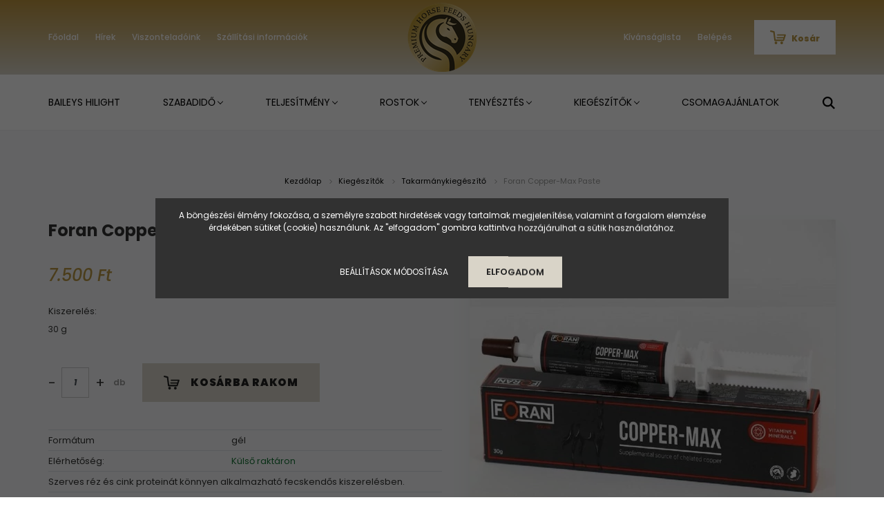

--- FILE ---
content_type: text/html; charset=UTF-8
request_url: https://www.premiumhorsefeeds.hu/foran-copper-max-paste
body_size: 25485
content:
<!DOCTYPE html>
<html lang="hu" dir="ltr">
<head>
    <title>Foran Copper-Max Paste - Takarmánykiegészítő</title>
    <meta charset="utf-8">
    <meta name="description" content="Foran Copper-Max Paste a Takarmánykiegészítő kategóriában - most 7.500 Ft-os áron elérhető.">
    <meta name="robots" content="index, follow">
    <link rel="image_src" href="https://premiumhorsefeeds.cdn.shoprenter.hu/custom/premiumhorsefeeds/image/data/product/_foran_COPPER-MAX%20PASTE.jpg.webp?lastmod=1713260574.1763812470">
    <meta property="og:title" content="Foran Copper-Max Paste" />
    <meta property="og:type" content="product" />
    <meta property="og:url" content="https://www.premiumhorsefeeds.hu/foran-copper-max-paste" />
    <meta property="og:image" content="https://premiumhorsefeeds.cdn.shoprenter.hu/custom/premiumhorsefeeds/image/cache/w1719h900/product/_foran_COPPER-MAX%20PASTE.jpg.webp?lastmod=1713260574.1763812470" />
    <meta property="og:description" content="Szerves réz és cink proteinát könnyen alkalmazható fecskendős kiszerelésben." />
    <link href="https://premiumhorsefeeds.cdn.shoprenter.hu/custom/premiumhorsefeeds/image/data/PHF_favikon_OK.png?lastmod=1732034098.1763812470" rel="icon" />
    <link href="https://premiumhorsefeeds.cdn.shoprenter.hu/custom/premiumhorsefeeds/image/data/PHF_favikon_OK.png?lastmod=1732034098.1763812470" rel="apple-touch-icon" />
    <base href="https://www.premiumhorsefeeds.hu:443" />
    <meta name="google-site-verification" content="Oqj1nj17TNCW2jL_J8zfkApmGHLRqAhdP-VJXcpLoo4" />

    <meta name="viewport" content="width=device-width, initial-scale=1.0, maximum-scale=1.0, user-scalable=0" />
            <link href="https://www.premiumhorsefeeds.hu/foran-copper-max-paste" rel="canonical">
    
            
                    
                <link rel="preconnect" href="https://fonts.googleapis.com">
    <link rel="preconnect" href="https://fonts.gstatic.com" crossorigin>
    <link href="https://fonts.googleapis.com/css2?family=Poppins:ital,wght@0,400;0,500;0,600;0,700;0,800;0,900;1,400;1,500;1,600;1,700;1,800;1,900&display=swap" rel="stylesheet">
            <link rel="stylesheet" href="https://premiumhorsefeeds.cdn.shoprenter.hu/web/compiled/css/fancybox2.css?v=1768907443" media="screen">
            <link rel="stylesheet" href="https://premiumhorsefeeds.cdn.shoprenter.hu/custom/premiumhorsefeeds/catalog/view/theme/amsterdam_global/style/1742311735.1576771974.0.1738241703.css?v=null.1763812470" media="screen">
            <link rel="stylesheet" href="https://premiumhorsefeeds.cdn.shoprenter.hu/custom/premiumhorsefeeds/catalog/view/theme/amsterdam_global/stylesheet/stylesheet.css?v=1738241703" media="screen">
        <script>
        window.nonProductQuality = 80;
    </script>
    <script src="//ajax.googleapis.com/ajax/libs/jquery/1.10.2/jquery.min.js"></script>
    <script>window.jQuery || document.write('<script src="https://premiumhorsefeeds.cdn.shoprenter.hu/catalog/view/javascript/jquery/jquery-1.10.2.min.js?v=1484139539"><\/script>');</script>
    <script type="text/javascript" src="//cdn.jsdelivr.net/npm/slick-carousel@1.8.1/slick/slick.min.js"></script>

            
    

    <!--Header JavaScript codes--><script src="https://premiumhorsefeeds.cdn.shoprenter.hu/web/compiled/js/countdown.js?v=1768907442"></script><script src="https://premiumhorsefeeds.cdn.shoprenter.hu/web/compiled/js/base.js?v=1768907442"></script><script src="https://premiumhorsefeeds.cdn.shoprenter.hu/web/compiled/js/fancybox2.js?v=1768907442"></script><script src="https://premiumhorsefeeds.cdn.shoprenter.hu/web/compiled/js/before_starter2_head.js?v=1768907442"></script><script src="https://premiumhorsefeeds.cdn.shoprenter.hu/web/compiled/js/before_starter2_productpage.js?v=1768907442"></script><script src="https://premiumhorsefeeds.cdn.shoprenter.hu/web/compiled/js/productreview.js?v=1768907442"></script><script src="https://premiumhorsefeeds.cdn.shoprenter.hu/web/compiled/js/nanobar.js?v=1768907442"></script><!--Header jQuery onLoad scripts--><script>window.countdownFormat='%D:%H:%M:%S';var BASEURL='https://www.premiumhorsefeeds.hu';Currency={"symbol_left":"","symbol_right":" Ft","decimal_place":0,"decimal_point":",","thousand_point":".","currency":"HUF","value":1};var ShopRenter=ShopRenter||{};ShopRenter.product={"id":373,"sku":"F-CMP","currency":"HUF","unitName":"db","price":7500,"name":"Foran Copper-Max Paste","brand":"Foran Equine","currentVariant":{"Kiszerel\u00e9s:":"30 g"},"parent":{"id":373,"sku":"F-CMP","unitName":"db","price":7500,"name":"Foran Copper-Max Paste"}};$(document).ready(function(){$('.fancybox').fancybox({maxWidth:820,maxHeight:650,afterLoad:function(){wrapCSS=$(this.element).data('fancybox-wrapcss');if(wrapCSS){$('.fancybox-wrap').addClass(wrapCSS);}},helpers:{thumbs:{width:50,height:50}}});$('.fancybox-inline').fancybox({maxWidth:820,maxHeight:650,type:'inline'});});$(window).load(function(){var init_similar_products_Scroller=function(){$("#similar_products .aurora-scroll-click-mode").each(function(){var max=0;$(this).find($(".list_prouctname")).each(function(){var h=$(this).height();max=h>max?h:max;});$(this).find($(".list_prouctname")).each(function(){$(this).height(max);});});$("#similar_products .aurora-scroll-click-mode").auroraScroll({autoMode:"click",frameRate:60,speed:2.5,direction:-1,elementClass:"product-snapshot",pauseAfter:false,horizontal:true,visible:1,arrowsPosition:1},function(){initAurora();});}
init_similar_products_Scroller();});</script><script src="https://premiumhorsefeeds.cdn.shoprenter.hu/web/compiled/js/vue/manifest.bundle.js?v=1768907440"></script><script>var ShopRenter=ShopRenter||{};ShopRenter.onCartUpdate=function(callable){document.addEventListener('cartChanged',callable)};ShopRenter.onItemAdd=function(callable){document.addEventListener('AddToCart',callable)};ShopRenter.onItemDelete=function(callable){document.addEventListener('deleteCart',callable)};ShopRenter.onSearchResultViewed=function(callable){document.addEventListener('AuroraSearchResultViewed',callable)};ShopRenter.onSubscribedForNewsletter=function(callable){document.addEventListener('AuroraSubscribedForNewsletter',callable)};ShopRenter.onCheckoutInitiated=function(callable){document.addEventListener('AuroraCheckoutInitiated',callable)};ShopRenter.onCheckoutShippingInfoAdded=function(callable){document.addEventListener('AuroraCheckoutShippingInfoAdded',callable)};ShopRenter.onCheckoutPaymentInfoAdded=function(callable){document.addEventListener('AuroraCheckoutPaymentInfoAdded',callable)};ShopRenter.onCheckoutOrderConfirmed=function(callable){document.addEventListener('AuroraCheckoutOrderConfirmed',callable)};ShopRenter.onCheckoutOrderPaid=function(callable){document.addEventListener('AuroraOrderPaid',callable)};ShopRenter.onCheckoutOrderPaidUnsuccessful=function(callable){document.addEventListener('AuroraOrderPaidUnsuccessful',callable)};ShopRenter.onProductPageViewed=function(callable){document.addEventListener('AuroraProductPageViewed',callable)};ShopRenter.onMarketingConsentChanged=function(callable){document.addEventListener('AuroraMarketingConsentChanged',callable)};ShopRenter.onCustomerRegistered=function(callable){document.addEventListener('AuroraCustomerRegistered',callable)};ShopRenter.onCustomerLoggedIn=function(callable){document.addEventListener('AuroraCustomerLoggedIn',callable)};ShopRenter.onCustomerUpdated=function(callable){document.addEventListener('AuroraCustomerUpdated',callable)};ShopRenter.onCartPageViewed=function(callable){document.addEventListener('AuroraCartPageViewed',callable)};ShopRenter.customer={"userId":0,"userClientIP":"18.226.251.112","userGroupId":8,"customerGroupTaxMode":"gross","customerGroupPriceMode":"only_gross","email":"","phoneNumber":"","name":{"firstName":"","lastName":""}};ShopRenter.theme={"name":"amsterdam_global","family":"amsterdam","parent":""};ShopRenter.shop={"name":"premiumhorsefeeds","locale":"hu","currency":{"code":"HUF","rate":1},"domain":"premiumhorsefeeds.myshoprenter.hu"};ShopRenter.page={"route":"product\/product","queryString":"foran-copper-max-paste"};ShopRenter.formSubmit=function(form,callback){callback();};let loadedAsyncScriptCount=0;function asyncScriptLoaded(position){loadedAsyncScriptCount++;if(position==='body'){if(document.querySelectorAll('.async-script-tag').length===loadedAsyncScriptCount){if(/complete|interactive|loaded/.test(document.readyState)){document.dispatchEvent(new CustomEvent('asyncScriptsLoaded',{}));}else{document.addEventListener('DOMContentLoaded',()=>{document.dispatchEvent(new CustomEvent('asyncScriptsLoaded',{}));});}}}}</script><script type="text/javascript"src="https://premiumhorsefeeds.cdn.shoprenter.hu/web/compiled/js/vue/customerEventDispatcher.bundle.js?v=1768907440"></script>                <script>window["bp"]=window["bp"]||function(){(window["bp"].q=window["bp"].q||[]).push(arguments);};window["bp"].l=1*new Date();scriptElement=document.createElement("script");firstScript=document.getElementsByTagName("script")[0];scriptElement.async=true;scriptElement.src='https://pixel.barion.com/bp.js';firstScript.parentNode.insertBefore(scriptElement,firstScript);window['barion_pixel_id']='BP-1NW5Lbcxpp-74';bp('init','addBarionPixelId','BP-1NW5Lbcxpp-74');</script><noscript>
    <img height="1" width="1" style="display:none" alt="Barion Pixel" src="https://pixel.barion.com/a.gif?ba_pixel_id='BP-1NW5Lbcxpp-74'&ev=contentView&noscript=1">
</noscript>
                        <script type="text/javascript" src="https://premiumhorsefeeds.cdn.shoprenter.hu/web/compiled/js/vue/fullBarionPixel.bundle.js?v=1768907440"></script>


            
            <script>window.dataLayer=window.dataLayer||[];function gtag(){dataLayer.push(arguments)};var ShopRenter=ShopRenter||{};ShopRenter.config=ShopRenter.config||{};ShopRenter.config.googleConsentModeDefaultValue="denied";</script>                        <script type="text/javascript" src="https://premiumhorsefeeds.cdn.shoprenter.hu/web/compiled/js/vue/googleConsentMode.bundle.js?v=1768907440"></script>

            <!-- Meta Pixel Code -->
<script>
!function(f,b,e,v,n,t,s)
{if(f.fbq)return;n=f.fbq=function(){n.callMethod?
n.callMethod.apply(n,arguments):n.queue.push(arguments)};
if(!f._fbq)f._fbq=n;n.push=n;n.loaded=!0;n.version='2.0';
n.queue=[];t=b.createElement(e);t.async=!0;
t.src=v;s=b.getElementsByTagName(e)[0];
s.parentNode.insertBefore(t,s)}(window, document,'script',
'https://connect.facebook.net/en_US/fbevents.js');
fbq('consent', 'revoke');
fbq('init', '935316618450089');
fbq('track', 'PageView');
document.addEventListener('AuroraProductPageViewed', function(auroraEvent) {
                    fbq('track', 'ViewContent', {
                        content_type: 'product',
                        content_ids: [auroraEvent.detail.product.id.toString()],
                        value: parseFloat(auroraEvent.detail.product.grossUnitPrice),
                        currency: auroraEvent.detail.product.currency
                    }, {
                        eventID: auroraEvent.detail.event.id
                    });
                });
document.addEventListener('AuroraAddedToCart', function(auroraEvent) {
    var fbpId = [];
    var fbpValue = 0;
    var fbpCurrency = '';

    auroraEvent.detail.products.forEach(function(item) {
        fbpValue += parseFloat(item.grossUnitPrice) * item.quantity;
        fbpId.push(item.id);
        fbpCurrency = item.currency;
    });


    fbq('track', 'AddToCart', {
        content_ids: fbpId,
        content_type: 'product',
        value: fbpValue,
        currency: fbpCurrency
    }, {
        eventID: auroraEvent.detail.event.id
    });
})
window.addEventListener('AuroraMarketingCookie.Changed', function(event) {
            let consentStatus = event.detail.isAccepted ? 'grant' : 'revoke';
            if (typeof fbq === 'function') {
                fbq('consent', consentStatus);
            }
        });
</script>
<noscript><img height="1" width="1" style="display:none"
src="https://www.facebook.com/tr?id=935316618450089&ev=PageView&noscript=1"
/></noscript>
<!-- End Meta Pixel Code -->
            <!-- Google Tag Manager -->
<script>(function(w,d,s,l,i){w[l]=w[l]||[];w[l].push({'gtm.start':
new Date().getTime(),event:'gtm.js'});var f=d.getElementsByTagName(s)[0],
j=d.createElement(s),dl=l!='dataLayer'?'&l='+l:'';j.async=true;j.src=
'https://www.googletagmanager.com/gtm.js?id='+i+dl;f.parentNode.insertBefore(j,f);
})(window,document,'script','dataLayer','GTM-TJTGJJKZ');</script>
<!-- End Google Tag Manager -->
            
            
                <!--Global site tag(gtag.js)--><script async src="https://www.googletagmanager.com/gtag/js?id=G-EHL943CEHB"></script><script>window.dataLayer=window.dataLayer||[];function gtag(){dataLayer.push(arguments);}
gtag('js',new Date());gtag('config','G-EHL943CEHB');</script>                                <script type="text/javascript" src="https://premiumhorsefeeds.cdn.shoprenter.hu/web/compiled/js/vue/GA4EventSender.bundle.js?v=1768907440"></script>

    
    
</head>
<body id="body" class="page-body product-page-body amsterdam_global-body header--style-1" role="document">
<script>var bodyComputedStyle=window.getComputedStyle(document.body);ShopRenter.theme.breakpoints={'xs':parseInt(bodyComputedStyle.getPropertyValue('--breakpoint-xs')),'sm':parseInt(bodyComputedStyle.getPropertyValue('--breakpoint-sm')),'md':parseInt(bodyComputedStyle.getPropertyValue('--breakpoint-md')),'lg':parseInt(bodyComputedStyle.getPropertyValue('--breakpoint-lg')),'xl':parseInt(bodyComputedStyle.getPropertyValue('--breakpoint-xl'))}</script><!--Google Tag Manager(noscript)--><!--Google<!--End Google Tag Manager(noscript)--><div id="fb-root"></div><script>(function(d,s,id){var js,fjs=d.getElementsByTagName(s)[0];if(d.getElementById(id))return;js=d.createElement(s);js.id=id;js.src="//connect.facebook.net/hu_HU/sdk/xfbml.customerchat.js#xfbml=1&version=v2.12&autoLogAppEvents=1";fjs.parentNode.insertBefore(js,fjs);}(document,"script","facebook-jssdk"));</script>
                    

<!-- cached --><div class="Fixed nanobar bg-dark js-nanobar-first-login">
    <div class="container nanobar-container">
        <div class="row flex-column flex-sm-row">
            <div class="col-12 col-sm-8 nanobar-text-cookies align-self-center">
                <p><!-- x-tinymce/html -->A böngészési élmény fokozása, a személyre szabott hirdetések vagy tartalmak megjelenítése, valamint a forgalom elemzése érdekében sütiket (cookie) használunk. Az "elfogadom" gombra kattintva hozzájárulhat a sütik használatához.
</p>
            </div>
            <div class="col-12 col-sm-4 nanobar-buttons mt-3 m-sm-0 text-center text-sm-right">
                <a href="" class="btn btn-link nanobar-settings-button js-nanobar-settings-button">
                    Beállítások módosítása
                </a>
                <a href="" class="btn btn-primary nanobar-btn js-nanobar-close-cookies" data-button-save-text="Beállítások mentése">
                    Elfogadom
                </a>
            </div>
        </div>
        <div class="nanobar-cookies js-nanobar-cookies flex-column flex-sm-row text-left pt-3 mt-3" style="display: none;">
            <div class="form-check pt-2 pb-2 pr-2 mb-0">
                <input class="form-check-input" type="checkbox" name="required_cookies" disabled checked />
                <label class="form-check-label text-white">
                    Szükséges cookie-k
                    <div class="cookies-help-text text-muted">
                        Ezek a cookie-k segítenek abban, hogy a webáruház használható és működőképes legyen.
                    </div>
                </label>
            </div>
            <div class="form-check pt-2 pb-2 pr-2 mb-0">
                <input class="form-check-input js-nanobar-marketing-cookies" type="checkbox" name="marketing_cookies"
                         checked />
                <label class="form-check-label">
                    Marketing cookie-k
                    <div class="cookies-help-text text-muted">
                        Ezeket a cookie-k segítenek abban, hogy az Ön érdeklődési körének megfelelő reklámokat és termékeket jelenítsük meg a webáruházban.
                    </div>
                </label>
            </div>
        </div>
    </div>
</div>

<script>
    (function ($) {
        $(document).ready(function () {
            new AuroraNanobar.FirstLogNanobarCheckbox(jQuery('.js-nanobar-first-login'), 'modal');
        });
    })(jQuery);
</script>
<!-- /cached -->
<!-- cached --><div class="Fixed nanobar bg-dark js-nanobar-free-shipping">
    <div class="container nanobar-container">
        <button type="button" class="close js-nanobar-close" aria-label="Close">
            <span aria-hidden="true">&times;</span>
        </button>
        <div class="nanobar-text px-3"></div>
    </div>
</div>

<script>$(document).ready(function(){document.nanobarInstance=new AuroraNanobar.FreeShippingNanobar($('.js-nanobar-free-shipping'),'modal','500','','1');});</script><!-- /cached -->
                <!-- page-wrap -->

                <div class="page-wrap">
                            
    <header class="d-none d-lg-block">
                    <nav class="navbar header-navbar p-0">
                <div class="container">
                    <div class="row no-gutters w-100">
                        <div class="col-lg-5">
                            <div class="d-flex align-items-center h-100">
                                <!-- cached -->
    <ul class="nav headermenu-list">
                    <li class="nav-item header-font-color">
                <a class="nav-link" href="https://www.premiumhorsefeeds.hu"
                    target="_self"
                                        title="Főoldal"
                >
                    Főoldal
                </a>
                            </li>
                    <li class="nav-item header-font-color">
                <a class="nav-link" href="https://www.premiumhorsefeeds.hu/hirek"
                    target="_self"
                                        title="Hírek"
                >
                    Hírek
                </a>
                            </li>
                    <li class="nav-item header-font-color">
                <a class="nav-link" href="https://www.premiumhorsefeeds.hu/viszonteladok"
                    target="_self"
                                        title="Viszonteladóink"
                >
                    Viszonteladóink
                </a>
                            </li>
                    <li class="nav-item header-font-color">
                <a class="nav-link" href="https://www.premiumhorsefeeds.hu/szallitasi-informaciok"
                    target="_self"
                                        title="Szállítási információk"
                >
                    Szállítási információk
                </a>
                            </li>
            </ul>
    <!-- /cached -->
                            </div>
                        </div>
                        <div class="col-lg-2">
                            <div class="d-flex-center h-100 p-1">
                                <!-- cached -->
    <a class="navbar-brand mr-auto ml-auto" href="/"><img style="border: 0; max-width: 100px;" src="https://premiumhorsefeeds.cdn.shoprenter.hu/custom/premiumhorsefeeds/image/cache/w100h100m00/PHF_profil_100.png?v=1732111925" title="Premium Horse Feeds Hungary" alt="Premium Horse Feeds Hungary" /></a>
<!-- /cached -->
                            </div>
                        </div>
                        <div class="col-lg-5">
                            <div class="d-flex justify-content-end align-items-center h-100">
                                <hx:include src="/_fragment?_path=_format%3Dhtml%26_locale%3Den%26_controller%3Dmodule%252Fwishlist&amp;_hash=9EW%2Bm%2BosQKpVF59zZ%2FlVe1ZpUxB%2Fj8MwSQCmqzgufg0%3D"></hx:include>
                                <!-- cached -->
    <ul class="nav login-list">
                    <li class="nav-item header-font-color">
                <a class="nav-link" href="index.php?route=account/login" title="Belépés">
                    Belépés
                </a>
            </li>
            </ul>
<!-- /cached -->
                                <div id="js-cart">
                                    <hx:include src="/_fragment?_path=_format%3Dhtml%26_locale%3Den%26_controller%3Dmodule%252Fcart&amp;_hash=g5XW4xtc4MWAt1BJkLh5cAiPx67Xza97%2Flo9ILWKxEE%3D"></hx:include>
                                </div>
                            </div>
                        </div>
                    </div>
                </div>
            </nav>
            <div class="header-bottom sticky-head">
                <div class="container">
                    <nav class="navbar header-category-navbar">
                        


                    
            <div id="module_category_wrapper" class="module-category-wrapper">
    
    <div id="category" class="module content-module header-position category-module" >
                                    <div class="module-head">
                                <h3 class="module-head-title">Kategóriák / Termékek</h3>
                    </div>
                            <div class="module-body">
                        <div id="category-nav">
            


<ul class="nav nav-fill category category-menu sf-menu sf-horizontal cached">
    <li id="cat_214" class="nav-item item category-list module-list even">
    <a href="https://www.premiumhorsefeeds.hu/baileys-hilight" class="nav-link">
        Baileys HiLight
    </a>
    </li><li id="cat_205" class="nav-item item category-list module-list odd">
    <a href="https://www.premiumhorsefeeds.hu/csomagok" class="nav-link">
        Csomagok
    </a>
    </li><li id="cat_88" class="nav-item item category-list module-list parent even">
    <a href="https://www.premiumhorsefeeds.hu/szabadido" class="nav-link">
        Szabadidő
    </a>
            <ul class="nav flex-column children"><li id="cat_153" class="nav-item item category-list module-list even">
    <a href="https://www.premiumhorsefeeds.hu/szabadido/szabadido-baileys-allando" class="nav-link">
        Baileys állandó kínálat
    </a>
    </li><li id="cat_211" class="nav-item item category-list module-list odd">
    <a href="https://www.premiumhorsefeeds.hu/szabadido/szabadido-baileys-specialis" class="nav-link">
        Baileys speciális igényekre
    </a>
    </li><li id="cat_216" class="nav-item item category-list module-list even">
    <a href="https://www.premiumhorsefeeds.hu/szabadido/szabadido-baileys-hilight" class="nav-link">
        Baileys HiLight
    </a>
    </li><li id="cat_199" class="nav-item item category-list module-list odd">
    <a href="https://www.premiumhorsefeeds.hu/szabadido/baileys-csomagajanlatok" class="nav-link">
        Csomagajánlatok
    </a>
    </li><li id="cat_152" class="nav-item item category-list module-list even">
    <a href="https://www.premiumhorsefeeds.hu/szabadido/jutalomfalatok" class="nav-link">
        Jutalomfalatok
    </a>
    </li><li id="cat_157" class="nav-item item category-list module-list odd">
    <a href="https://www.premiumhorsefeeds.hu/szabadido/szabadido-egyeb" class="nav-link">
        További márkáink
    </a>
    </li></ul>
    </li><li id="cat_89" class="nav-item item category-list module-list parent odd">
    <a href="https://www.premiumhorsefeeds.hu/teljesitmeny" class="nav-link">
        Teljesítmény
    </a>
            <ul class="nav flex-column children"><li id="cat_221" class="nav-item item category-list module-list even">
    <a href="https://www.premiumhorsefeeds.hu/teljesitmeny/teljesitmeny-baileys-allando" class="nav-link">
        Baileys állandó kínálat
    </a>
    </li><li id="cat_219" class="nav-item item category-list module-list odd">
    <a href="https://www.premiumhorsefeeds.hu/teljesitmeny/teljesitmeny-baileys-specialis" class="nav-link">
        Baileys speciális igényekre
    </a>
    </li><li id="cat_218" class="nav-item item category-list module-list even">
    <a href="https://www.premiumhorsefeeds.hu/teljesitmeny/teljesitmeny-baileys-hilight" class="nav-link">
        Baileys HiLight
    </a>
    </li><li id="cat_202" class="nav-item item category-list module-list odd">
    <a href="https://www.premiumhorsefeeds.hu/teljesitmeny/teljesitmeny-csomagajanlatok" class="nav-link">
        Csomagajánlatok
    </a>
    </li><li id="cat_159" class="nav-item item category-list module-list even">
    <a href="https://www.premiumhorsefeeds.hu/teljesitmeny/teljesitmeny-egyeb" class="nav-link">
        További márkáink
    </a>
    </li></ul>
    </li><li id="cat_90" class="nav-item item category-list module-list parent even">
    <a href="https://www.premiumhorsefeeds.hu/rostok" class="nav-link">
        Rostok
    </a>
            <ul class="nav flex-column children"><li id="cat_223" class="nav-item item category-list module-list even">
    <a href="https://www.premiumhorsefeeds.hu/rostok/rostok-baileys-allando" class="nav-link">
        Baileys állandó kínálat
    </a>
    </li><li id="cat_225" class="nav-item item category-list module-list odd">
    <a href="https://www.premiumhorsefeeds.hu/rostok/rostok-baileys-specialis" class="nav-link">
        Baileys speciális igényekre
    </a>
    </li><li id="cat_170" class="nav-item item category-list module-list even">
    <a href="https://www.premiumhorsefeeds.hu/rostok/rostok-egyeb" class="nav-link">
        További márkáink
    </a>
    </li></ul>
    </li><li id="cat_91" class="nav-item item category-list module-list parent odd">
    <a href="https://www.premiumhorsefeeds.hu/tenyesztes" class="nav-link">
        Tenyésztés
    </a>
            <ul class="nav flex-column children"><li id="cat_227" class="nav-item item category-list module-list even">
    <a href="https://www.premiumhorsefeeds.hu/tenyesztes/tenyesztes-baileys-allando" class="nav-link">
        Baileys állandó kínálat
    </a>
    </li><li id="cat_228" class="nav-item item category-list module-list odd">
    <a href="https://www.premiumhorsefeeds.hu/tenyesztes/tenyesztes-baileys-specialis" class="nav-link">
        Baileys speciális igényekre
    </a>
    </li><li id="cat_176" class="nav-item item category-list module-list even">
    <a href="https://www.premiumhorsefeeds.hu/tenyesztes/tenyesztes-egyeb" class="nav-link">
        További márkáink
    </a>
    </li></ul>
    </li><li id="cat_93" class="nav-item item category-list module-list parent even">
    <a href="https://www.premiumhorsefeeds.hu/kiegeszitok" class="nav-link">
        Kiegészítők
    </a>
            <ul class="nav flex-column children"><li id="cat_177" class="nav-item item category-list module-list even">
    <a href="https://www.premiumhorsefeeds.hu/kiegeszitok/kiegeszitok-baileys" class="nav-link">
        Baileys
    </a>
    </li><li id="cat_196" class="nav-item item category-list module-list odd">
    <a href="https://www.premiumhorsefeeds.hu/kiegeszitok/lovak-egeszsegvedelme" class="nav-link">
        Egészségvédő és támogató étrend kiegészítők
    </a>
    </li><li id="cat_146" class="nav-item item category-list module-list even">
    <a href="https://www.premiumhorsefeeds.hu/kiegeszitok/lofelszereles-apolas" class="nav-link">
        Lófelszerelés-ápolás 
    </a>
    </li><li id="cat_194" class="nav-item item category-list module-list odd">
    <a href="https://www.premiumhorsefeeds.hu/kiegeszitok/termeszetes-nyaloso" class="nav-link">
        Nyalósó
    </a>
    </li><li id="cat_96" class="nav-item item category-list module-list even">
    <a href="https://www.premiumhorsefeeds.hu/kiegeszitok/takarmanykiegeszito" class="nav-link">
        Takarmánykiegészítő
    </a>
    </li><li id="cat_94" class="nav-item item category-list module-list odd">
    <a href="https://www.premiumhorsefeeds.hu/kiegeszitok/loapolas" class="nav-link">
        Lóápolás
    </a>
    </li><li id="cat_95" class="nav-item item category-list module-list even">
    <a href="https://www.premiumhorsefeeds.hu/kiegeszitok/ruhazat" class="nav-link">
        Lovas ruházat
    </a>
    </li><li id="cat_97" class="nav-item item category-list module-list odd">
    <a href="https://www.premiumhorsefeeds.hu/kiegeszitok/lofelszereles" class="nav-link">
        Lófelszerelés
    </a>
    </li></ul>
    </li><li id="cat_192" class="nav-item item category-list module-list odd">
    <a href="https://www.premiumhorsefeeds.hu/csomagajanlatok" class="nav-link">
        Csomagajánlatok
    </a>
    </li>
</ul>

<script>$(function(){$("ul.category").superfish({animation:{opacity:'show'},popUpSelector:"ul.category,ul.children,.js-subtree-dropdown",delay:100,speed:'fast',hoverClass:'js-sf-hover'});});</script>        </div>
            </div>
                                </div>
    
            </div>
    
                                                    
<div class="dropdown search-module">
    <input
        class="disableAutocomplete search-module-input"
        type="text"
        placeholder="keresés..."
        value=""
        id="filter_keyword" 
    />
    <button class="btn btn-link search-module-button">
        <svg width="18" height="18" viewBox="0 0 18 18" fill="none" xmlns="https://www.w3.org/2000/svg">
    <path d="M13.2094 11.6185C14.0951 10.4089 14.6249 8.92316 14.6249 7.31249C14.6249 3.28052 11.3444 0 7.31245 0C3.28048 0 0 3.28052 0 7.31249C0 11.3445 3.28052 14.625 7.31249 14.625C8.92316 14.625 10.409 14.0951 11.6186 13.2093L16.4092 17.9999L18 16.4091C18 16.4091 13.2094 11.6185 13.2094 11.6185ZM7.31249 12.375C4.52086 12.375 2.25001 10.1041 2.25001 7.31249C2.25001 4.52086 4.52086 2.25001 7.31249 2.25001C10.1041 2.25001 12.375 4.52086 12.375 7.31249C12.375 10.1041 10.1041 12.375 7.31249 12.375Z" fill="currentColor"/>
</svg>

    </button>

    <input type="hidden" id="filter_description" value="0"/>
    <input type="hidden" id="search_shopname" value="premiumhorsefeeds"/>
    <div id="results" class="dropdown-menu search-results"></div>
</div>

<script type="text/javascript">$(document).ready(function(){var headerBottom=document.querySelector('.header-bottom');var searchInput=document.querySelector('.search-module-input');document.querySelector('.search-module-button').addEventListener('click',function(){if(headerBottom.classList.contains('active')){if(searchInput.value===''){headerBottom.classList.remove('active');}else{moduleSearch();}}else{searchInput.focus();headerBottom.classList.add('active');}});searchInput.addEventListener('keyup',function(event){if(event.keyCode===13){moduleSearch();}});searchInput.addEventListener('keyup',function(event){if(event.keyCode===27){headerBottom.classList.remove('active');}});});</script>


                                            </nav>
                </div>
            </div>
            </header>

    
            
            <main>
                            <section class="product-pathway-container">
        <div class="container">
                    <nav aria-label="breadcrumb">
        <ol class="breadcrumb" itemscope itemtype="https://schema.org/BreadcrumbList">
                            <li class="breadcrumb-item"  itemprop="itemListElement" itemscope itemtype="https://schema.org/ListItem">
                                            <a itemprop="item" href="https://www.premiumhorsefeeds.hu">
                            <span itemprop="name">Kezdőlap</span>
                        </a>
                        <svg xmlns="https://www.w3.org/2000/svg" class="icon-arrow icon-arrow-right" viewBox="0 0 34 34" width="6" height="6">
<path fill="currentColor" d="M24.6 34.1c-0.5 0-1-0.2-1.4-0.6L8.1 18.4c-0.8-0.8-0.8-2 0-2.8L23.2 0.6c0.8-0.8 2-0.8 2.8 0s0.8 2 0 2.8l-13.7 13.7 13.7 13.7c0.8 0.8 0.8 2 0 2.8C25.6 33.9 25.1 34.1 24.6 34.1z"/>
</svg>                    
                    <meta itemprop="position" content="1" />
                </li>
                            <li class="breadcrumb-item"  itemprop="itemListElement" itemscope itemtype="https://schema.org/ListItem">
                                            <a itemprop="item" href="https://www.premiumhorsefeeds.hu/kiegeszitok">
                            <span itemprop="name">Kiegészítők</span>
                        </a>
                        <svg xmlns="https://www.w3.org/2000/svg" class="icon-arrow icon-arrow-right" viewBox="0 0 34 34" width="6" height="6">
<path fill="currentColor" d="M24.6 34.1c-0.5 0-1-0.2-1.4-0.6L8.1 18.4c-0.8-0.8-0.8-2 0-2.8L23.2 0.6c0.8-0.8 2-0.8 2.8 0s0.8 2 0 2.8l-13.7 13.7 13.7 13.7c0.8 0.8 0.8 2 0 2.8C25.6 33.9 25.1 34.1 24.6 34.1z"/>
</svg>                    
                    <meta itemprop="position" content="2" />
                </li>
                            <li class="breadcrumb-item"  itemprop="itemListElement" itemscope itemtype="https://schema.org/ListItem">
                                            <a itemprop="item" href="https://www.premiumhorsefeeds.hu/kiegeszitok/takarmanykiegeszito">
                            <span itemprop="name">Takarmánykiegészítő</span>
                        </a>
                        <svg xmlns="https://www.w3.org/2000/svg" class="icon-arrow icon-arrow-right" viewBox="0 0 34 34" width="6" height="6">
<path fill="currentColor" d="M24.6 34.1c-0.5 0-1-0.2-1.4-0.6L8.1 18.4c-0.8-0.8-0.8-2 0-2.8L23.2 0.6c0.8-0.8 2-0.8 2.8 0s0.8 2 0 2.8l-13.7 13.7 13.7 13.7c0.8 0.8 0.8 2 0 2.8C25.6 33.9 25.1 34.1 24.6 34.1z"/>
</svg>                    
                    <meta itemprop="position" content="3" />
                </li>
                            <li class="breadcrumb-item active" aria-current="page" itemprop="itemListElement" itemscope itemtype="https://schema.org/ListItem">
                                            <span itemprop="name">Foran Copper-Max Paste</span>
                    
                    <meta itemprop="position" content="4" />
                </li>
                    </ol>
    </nav>


        </div>
    </section>
    <section class="product-page-section one-column-content">
        <div class="flypage" itemscope itemtype="//schema.org/Product">
                            <div class="page-body">
                        <section class="product-page-top">
            <form action="https://www.premiumhorsefeeds.hu/index.php?route=checkout/cart" method="post" enctype="multipart/form-data" id="product">
                                <div class="container">
                    <div class="row">
                        <div class="col-12 col-md-6 product-page-left">
                            <h1 class="page-head-title product-page-head-title">
                                <span class="product-page-product-name" itemprop="name">Foran Copper-Max Paste</span>
                                                            </h1>
                                                            <div class="product-page-right-box product-page-price-wrapper" itemprop="offers" itemscope itemtype="//schema.org/Offer">
        <div class="product-page-price-line">
                <span class="product-price product-page-price">7.500 Ft</span>
                        <meta itemprop="price" content="7500"/>
        <meta itemprop="priceValidUntil" content="2027-01-21"/>
        <meta itemprop="pricecurrency" content="HUF"/>
        <meta itemprop="category" content="Takarmánykiegészítő"/>
        <link itemprop="url" href="https://www.premiumhorsefeeds.hu/foran-copper-max-paste"/>
        <link itemprop="availability" href="http://schema.org/InStock"/>
    </div>
        </div>
                                                        <div class="product-cart-box">
                                                                    <div class="product-attributes-select-box product-page-right-box noprint">
                                <div class="product-attribute-row">
                <div class="product-attribute-item">
                    <h6 class="product-attribute-name d-flex align-items-center w-100">Kiszerelés:</h6>
                    <div class="product-attribute-value">
                            <script type="text/javascript">//<![CDATA[
        function ringSelectedAction(url) {
            if ($('#quickviewPage').attr('value') == 1) {
                $.fancybox({
                    type: 'ajax',
                    wrapCSS: 'fancybox-quickview',
                    href: url
                });
            } else {
                document.location = url;
            }
        }
    jQuery(document).ready(function ($) {
        var obj = {
            data: {"373":{"product_id":373,"17":"30 g","#attribs":{"by_id":{"17":"30 g"},"by_name":{"kiszereles":"30 g"},"by_col":{"text_17":"30 g"}},"name":"Foran Copper-Max Paste","stock_status":true,"stock_status_text":false,"price":5905.5118000000002,"tax_class_id":10,"rawUrl":"https:\/\/www.premiumhorsefeeds.hu\/index.php?route=product\/product&product_id=373","url":"https:\/\/www.premiumhorsefeeds.hu\/foran-copper-max-paste","date_modified":"2025-11-22 12:13:45"}},
            count:0,
            debug:false,
            find:function (tries) {
                if (typeof console === 'undefined') {
                    this.debug = false;
                }
                var ret = false;
                for (var i = 0; i < tries.length; i++) {
                    var data = tries[i];
                    $.each(this.data, function ($prodId, dat) {
                        if (ret) {
                            return;
                        } // szebb lenne a continue
                        var ok = true;
                        $.each(data, function ($attrId, $val) {
                            if (ok && dat[ $attrId ] != $val) {
                                ok = false;
                            }
                        });
                        if (ok) {
                            ret = $prodId;
                        }
                    });
                    if (false !== ret) {
                        return this.data[ret];
                    }
                }
                return false;
            }
        };
        $('.ringselect').change(function () {
            $('body').append('<div id="a2c_btncover"/>');
            cart_button = $('#add_to_cart');
            if (cart_button.length > 0) {
                $('#a2c_btncover').css({
                    'position': 'absolute',
                    width: cart_button.outerWidth(),
                    height: cart_button.outerHeight(),
                    top: cart_button.offset().top,
                    left: cart_button.offset().left,
                    opacity: .5,
                    'z-index': 200,
                    background: '#fff'
                });
            }
            var values = {};
            var tries = [];
            $('.ringselect').each(function () {
                values[ $(this).attr('attrid') ] = $(this).val();
                var _val = {};
                $.each(values, function (i, n) {
                    _val[i] = n;
                });
                tries.push(_val);
            });
            var varia = obj.find(tries.reverse());
            if (
                    false !== varia
                            && varia.url
                    ) {
                ringSelectedAction(varia.url);
            }
            $('#a2c_btncover').remove();
        });

    });
    //]]></script>
    
30 g
                    </div>
                </div>
            </div>
                        </div>
                                
                                                                                                    
                                
                                                                <div class="product-addtocart">
    <div class="product-addtocart-wrapper">
        <svg class="svg-icon svg-cart-icon" width="23" height="20" viewBox="0 0 23 20" fill="none" xmlns="https://www.w3.org/2000/svg">
    <path d="M8.54462 16.1795C7.48943 16.1795 6.63395 17.0346 6.63395 18.0893C6.63395 19.1449 7.48943 20 8.54462 20C9.5994 20 10.4549 19.1449 10.4549 18.0893C10.4549 17.0346 9.5994 16.1795 8.54462 16.1795Z" fill="currentColor"/>
    <path d="M16.8826 16.1795C15.827 16.1795 14.9719 17.0346 14.9719 18.0893C14.9719 19.1449 15.827 20 16.8826 20C17.9374 20 18.7933 19.1449 18.7933 18.0893C18.7933 17.0346 17.9374 16.1795 16.8826 16.1795Z" fill="currentColor"/>
    <path d="M21.6818 5.70735L11.0989 5.70647C10.5697 5.70647 10.1408 6.13543 10.1408 6.6646C10.1408 7.19376 10.5697 7.62273 11.0989 7.62273L20.4621 7.62226L19.8681 9.6324L10.3485 9.63443C9.85765 9.63443 9.45967 10.0324 9.45967 10.5233C9.45967 11.0142 9.85765 11.4122 10.3485 11.4122L19.3419 11.4157L18.7835 13.2957H8.05545L7.34366 7.62143L6.66401 2.09351C6.60869 1.6561 6.29156 1.29695 5.86431 1.18798L1.33917 0.0336038C0.76466 -0.113048 0.180132 0.233957 0.0335732 0.808465C-0.112986 1.38297 0.233926 1.96755 0.808434 2.11406L4.62557 3.08784L6.11204 14.2433C6.11204 14.2433 6.1626 15.5446 7.34445 15.5446H19.2026C20.1962 15.5446 20.3883 14.5086 20.3883 14.5086L22.7384 7.52881C22.7384 7.52788 23.4352 5.70735 21.6818 5.70735Z" fill="currentColor"/>
</svg>

        <div class="product_table_quantity"><span class="quantity-text">Menny.:</span><input class="quantity_to_cart quantity-to-cart" type="number" min="1" step="1" name="quantity" aria-label="quantity input"value="1"/><span class="quantity-name-text">db</span></div><div class="product_table_addtocartbtn"><a rel="nofollow, noindex" href="https://www.premiumhorsefeeds.hu/index.php?route=checkout/cart&product_id=373&quantity=1" data-product-id="373" data-name="Foran Copper-Max Paste" data-price="7499.999986" data-quantity-name="db" data-price-without-currency="7500.00" data-currency="HUF" data-product-sku="F-CMP" data-brand="Foran Equine" id="add_to_cart" class="button btn btn-primary button-add-to-cart"><span>Kosárba rakom</span></a></div>
        <div>
            <input type="hidden" name="product_id" value="373"/>
            <input type="hidden" name="product_collaterals" value=""/>
            <input type="hidden" name="product_addons" value=""/>
            <input type="hidden" name="redirect" value="https://www.premiumhorsefeeds.hu/index.php?route=product/product&amp;product_id=373"/>
                    </div>
    </div>
    <div class="text-minimum-wrapper small text-muted">
                    </div>
</div>
<script>
    if ($('.notify-request').length) {
        $('#body').on('keyup keypress', '.quantity_to_cart.quantity-to-cart', function (e) {
            if (e.which === 13) {
                return false;
            }
        });
    }

    $(function () {
        var $productAddtocartWrapper = $('.product-page-left');
        $productAddtocartWrapper.find('.button-add-to-cart').prepend($productAddtocartWrapper.find('.svg-cart-icon'));
        $(window).on('beforeunload', function () {
            $('a.button-add-to-cart:not(.disabled)').removeAttr('href').addClass('disabled button-disabled');
        });
    });
</script>
    <script>
        (function () {
            var clicked = false;
            var loadingClass = 'cart-loading';

            $('#add_to_cart').click(function clickFixed(event) {
                if (clicked === true) {
                    return false;
                }

                if (window.AjaxCart === undefined) {
                    var $this = $(this);
                    clicked = true;
                    $this.addClass(loadingClass);
                    event.preventDefault();

                    $(document).on('cart#listener-ready', function () {
                        clicked = false;
                        event.target.click();
                        $this.removeClass(loadingClass);
                    });
                }
            });
        })();
    </script>

                                                            </div>
                                <div class="position-1-wrapper">
        <table class="product-parameters table">
                                                <tr class="product-parameter-row featured-param-row featured-param-1">
            <td class="param-label featured-param-label featured-forma">Formátum</td>
            <td class="param-value featured-param-label featured-forma">gél</td>
        </tr>
            
                            
                            <tr class="product-parameter-row productstock-param-row stock_status_id-18">
    <td class="param-label productstock-param">Elérhetőség:</td>
    <td class="param-value productstock-param"><span style="color:#177536;">Külső raktáron</span></td>
</tr>

                            
                            
                                <tr class="product-parameter-row product-short-description-row">
        <td colspan="2" class="param-value product-short-description">
            Szerves réz és cink proteinát könnyen alkalmazható fecskendős kiszerelésben.
        </td>
    </tr>

                    </table>
    </div>


                        </div>
                        <div class="col-12 col-md-6 order-first order-md-last product-page-right">
                            <div class="product-image-box">
                                <div class="product-page-image position-relative">
                                        

<div class="product_badges horizontal-orientation">
    </div>


    <div id="product-image-container">
    <div class="product-image-main">
                <a href="https://premiumhorsefeeds.cdn.shoprenter.hu/custom/premiumhorsefeeds/image/cache/w900h900wt1/product/_foran_COPPER-MAX%20PASTE.jpg.webp?lastmod=1713260574.1763812470"
           title="Kép 1/1 - Foran Copper-Max Paste"
           class="product-image-link fancybox-product" id="product-image-link"
           data-fancybox-group="gallery"
            >
            <img class="product-image img-fluid" itemprop="image" src="https://premiumhorsefeeds.cdn.shoprenter.hu/custom/premiumhorsefeeds/image/cache/w530h530wt1/product/_foran_COPPER-MAX%20PASTE.jpg.webp?lastmod=1713260574.1763812470" data-index="0" title="Foran Copper-Max Paste" alt="Foran Copper-Max Paste" id="image"/>
        </a>
    </div>

                </div>

<script>$(document).ready(function(){var $productImageLink=$('#product-image-link');var $productImage=$('#image');var $productImageVideo=$('#product-image-video');var $productSecondaryImage=$('.product-secondary-image');var imageTitle=$productImageLink.attr('title');$productSecondaryImage.on('click',function(){$productImage.attr('src',$(this).data('secondary_src'));$productImage.attr('data-index',$(this).data('index'));$productImageLink.attr('href',$(this).data('popup'));$productSecondaryImage.removeClass('thumb-active');$(this).addClass('thumb-active');if($productImageVideo.length){if($(this).data('video_image')){$productImage.hide();$productImageVideo.show();}else{$productImageVideo.hide();$productImage.show();}}});$productImageLink.on('click',function(){$(this).attr("title",imageTitle);$.fancybox.open([{"href":"https:\/\/premiumhorsefeeds.cdn.shoprenter.hu\/custom\/premiumhorsefeeds\/image\/cache\/w900h900wt1\/product\/_foran_COPPER-MAX%20PASTE.jpg.webp?lastmod=1713260574.1763812470","title":"K\u00e9p 1\/1 - Foran Copper-Max Paste"}],{index:$productImageLink.find('img').attr('data-index'),maxWidth:900,maxHeight:900,live:false,helpers:{thumbs:{width:50,height:50}},tpl:{next:'<a title="Következő" class="fancybox-nav fancybox-next"><span></span></a>',prev:'<a title="Előző" class="fancybox-nav fancybox-prev"><span></span></a>'}});return false;});});</script>

                                </div>
                                                                    <div class="position-5-wrapper">
                    
            </div>

                            </div>
                                                            <div class="tags-wrapper">
                                    <div class="tags d-flex flex-wrap">
                                        <div class="tags-title mr-1">Termék címkék:</div>
                                                                                <a href="https://www.premiumhorsefeeds.hu/index.php?route=product/list&keyword=foran"> foran </a>,&nbsp;                                                                                 <a href="https://www.premiumhorsefeeds.hu/index.php?route=product/list&keyword=gél"> gél </a>,&nbsp;                                                                                 <a href="https://www.premiumhorsefeeds.hu/index.php?route=product/list&keyword=nyomelemek"> nyomelemek </a>,&nbsp;                                                                                 <a href="https://www.premiumhorsefeeds.hu/index.php?route=product/list&keyword=takarmánykiegészítő"> takarmánykiegészítő </a>,&nbsp;                                                                                 <a href="https://www.premiumhorsefeeds.hu/index.php?route=product/list&keyword=vitaminok"> vitaminok </a>                                                                            </div>
                                </div>
                                                    </div>
                    </div>
                </div>
            </form>
    </section>
    <section class="product-page-middle-1">
        <div class="container">
            <div class="row">
                <div class="col-12 column-content one-column-content product-one-column-content">
                    
                        <div class="position-2-wrapper">
        <div class="position-2-container">
                            


                    
        <div id="productcustomcontent-wrapper" class="module-productcustomcontent-wrapper">

    <div id="productcustomcontent" class="module home-position product-position productcustomcontent" >
            <div class="module-head">
        <h3 class="module-head-title">Alapvető nyomelemek tökéletesen felszívódó formában</h3>
    </div>
        <div class="module-body">
                    <div><p>FELHASZNÁLÁSI TERÜLET: az összes korú és hasznosítású ló részére ajánlott, de különösképpen fiatal lovaknak
</p>
<p>A Copper-Max Paste réz és cink felvétel fokozására szolgál, heti vagy kéthetenkénti alkalmazása ajánlott.<br />
	Tenyészállatok, tréningben, munkában levő vagy versenylovak esetében a napi kiegészítés alternatívája lehet. Legelő lovak esetében ideális.
</p>
<p>* Tartós alkalmazása kizárólag állatorvosi felügyelet mellett javasolt.
</p></div>
        </div>
                                </div>
    
            </div>
    
                            
                            


                    
    <div id="productdescriptionnoparameters-wrapper" class="module-productdescriptionnoparameters-wrapper">

    <div id="productdescriptionnoparameters" class="module home-position product-position productdescriptionnoparameters" >
            <div class="module-head">
        <h3 class="module-head-title">Részletek</h3>
    </div>
        <div class="module-body">
                        <span class="product-desc" itemprop="description"><p><p>Alkalmazási útmutató<br />
	7-14 naponta egy fecskendő beadása ajánlott.* Általában háromszor történő beadása szükséges.<br />
	Testtömeg    Igénybevétel    Adag / 7-14 nap<br />
	450-600 kg    felnőtt lovak    egy fecskendő<br />
	200-350 kg    éves csikók    ½ fecskendő
</p>
<p><strong></strong>
</p>
</p></span>
            </div>
                                </div>
    
            </div>
    
                            


                    
    <div id="productparams-wrapper" class="module-productparams-wrapper">
    
    <div id="productparams" class="module home-position product-position productparams" >
            <div class="module-head">
        <h3 class="module-head-title">Főbb tulajdonságok</h3>
    </div>
        <div class="module-body">
                        <table class="parameter-table table m-0">
            <tr>
            <td>Gyártó:</td>
            <td><strong>Foran Equine</strong></td>
        </tr>
            <tr>
            <td>Jellemzők</td>
            <td><strong>gél</strong></td>
        </tr>
            <tr>
            <td>Kiszerelés</td>
            <td><strong>30 g (fecskendő)</strong></td>
        </tr>
    </table>            </div>
                                </div>
    
            </div>
    
                            


        

                            


                    
        <div id="productreview_wrapper" class="module-productreview-wrapper">

    <div id="productreview" class="module home-position product-position productreview" >
            <div class="module-head">
        <h3 class="module-head-title js-scrollto-productreview">Vélemények</h3>
    </div>
        <div class="module-body">
                <div class="product-review-list">
        <div class="module-body">
            <div id="review_msg" class="js-review-msg"></div>
            <div class="product-review-summary row mb-5">
                                    <div class="col-md-9 col-sm-8 product-review-no-reviews">
                        <div class="content">
                            <svg height="30" viewBox="0 0 60 60" width="30" xmlns="https://www.w3.org/2000/svg">
    <g>
        <path fill="currentColor" d="m24 22c0-1.2133867-.7309265-2.3072956-1.8519497-2.7716386s-2.4113767-.2076757-3.2693706.6503183c-.857994.8579939-1.1146613 2.1483474-.6503183 3.2693706s1.5582519 1.8519497 2.7716386 1.8519497c1.6568542 0 3-1.3431458 3-3zm-4 0c0-.5522847.4477153-1 1-1s1 .4477153 1 1-.4477153 1-1 1-1-.4477153-1-1z"/>
        <path fill="currentColor" d="m29 19c-1.6568542 0-3 1.3431458-3 3s1.3431458 3 3 3 3-1.3431458 3-3-1.3431458-3-3-3zm0 4c-.5522847 0-1-.4477153-1-1s.4477153-1 1-1 1 .4477153 1 1-.4477153 1-1 1z"/>
        <path fill="currentColor" d="m19.16 32.09c-.3054145.7358104-.1681613 1.5810824.3543811 2.1824511.5225424.6013688 1.3403808.8552655 2.1116189.6555489 2.3992638-.5760367 4.9035799-.5513061 7.291.072.7030491-.0049246 1.3569903-.361345 1.7421436-.949528.3851533-.5881829.4504131-1.330083.1738564-1.976472-.9016187-2.4468486-3.2344106-4.0710073-5.8420861-4.067433-2.6076756.0035743-4.9360063 1.6341219-5.8309139 4.083433zm9.73.91c-2.577531-.6714146-5.2829199-.680702-7.865-.027-.0308735-.0319333-.0369833-.0804041-.015-.119.5879716-1.6986108 2.1869506-2.8387012 3.9844444-2.8409548 1.7974938-.0022537 3.3993265 1.1338237 3.9915556 2.8309548.014.017.033.074-.096.156z"/>
        <path fill="currentColor" d="m47.677 33.6c-.5310149-.9838946-1.5589546-1.5972042-2.677-1.5972042s-2.1459851.6133096-2.677 1.5972042l-2.263 4.13-.832-5.117c-.0531597-.319565.0506683-.6451905.279-.875l9.643-9.912c.7845986-.8126472 1.0514335-1.9945549.6920794-3.065468-.3593542-1.0709132-1.2851032-1.852639-2.4010794-2.027532l-13.141-2.01c-.3353667-.0499202-.6225938-.2663757-.763-.575l-5.809-12.408c-.4932945-1.06056041-1.55683-1.73883331-2.7265-1.73883331s-2.2332055.6782729-2.7265 1.73883331l-5.813 12.415c-.1417885.3060356-.4282959.5199762-.762.569l-13.141 2.009c-1.11732238.1758413-2.04339789.9599435-2.40107504 2.032975-.35767716 1.0730314-.0872781 2.2559585.70107504 3.067025l9.641 9.915c.2217304.2277742.3219612.5473992.27.861l-2.255 13.881c-.18703386 1.1391695.29326966 2.2850572 1.23667208 2.9503997s2.18402792.7331544 3.19432792.1746003l11.577-6.415c.2987594-.1689881.6642406-.1689881.963 0l8.888 4.918-3.989 7.292c-.5299007.9530393-.5180591 2.1148575.0311567 3.0568982.5492159.9420406 1.5544267 1.5247181 2.6448433 1.5331018h23.877c1.0890798-.0089962 2.0929411-.5908476 2.6420854-1.5313881.5491443-.9405404.5624102-2.1007613.0349146-3.0536119zm-21.214 7.86c-.90536-.5086051-2.0099018-.5104983-2.917-.005l-11.571 6.412c-.3401755.1878612-.7578781.1643418-1.0748147-.0605191-.3169365-.2248608-.4771231-.6113435-.4121853-.9944809l2.261-13.884c.1533646-.9429225-.1515214-1.9025149-.821-2.584l-9.637-9.906c-.26669467-.2743591-.3585669-.6743247-.23832846-1.0375624.12023843-.3632378.43260851-.6293917.81032846-.6904376l13.137-2.01c.9972691-.1460552 1.8535564-.7853562 2.277-1.7l5.81-12.412c.1647501-.35625982.5214905-.58432637.914-.58432637s.7492499.22806655.914.58432637l5.807 12.4c.4207888.9193146 1.2779271 1.5634852 2.278 1.712l13.139 2.01c.3774211.0602425.689977.3254682.8108389.6880537.1208618.3625856.0299525.7622996-.2358389 1.0369463l-9.63 9.9c-.6762643.6842291-.9847256 1.6504934-.83 2.6l1.246 7.649-3.165 5.784zm30.475 16.54h-23.877c-.3824409-.0090146-.7320482-.2182168-.9207625-.5509768-.1887143-.3327599-.1888044-.7401797-.0002375-1.0730232l11.938-21.821c.1806912-.3416598.535502-.5553885.922-.5553885s.7413088.2137287.922.5553885l11.938 21.821c.1880128.3330739.1875106.740365-.001323 1.0729743-.1888335.3326092-.538314.5417735-.920677.5510257z"/>
        <path fill="currentColor"  d="m45 40c-.5522847 0-1 .4477153-1 1v10c0 .5522847.4477153 1 1 1s1-.4477153 1-1v-10c0-.5522847-.4477153-1-1-1z"/>
        <circle fill="currentColor" cx="45" cy="55" r="1"/>
    </g>
</svg>                            Erről a termékről még nem érkezett vélemény.
                        </div>
                    </div>
                
                <div class="col-md-3 col-sm-4">
                    <div class="add-review d-flex h-100 flex-column justify-content-center align-content-center text-center ">
                        <div class="add-review-text">Írja meg véleményét!</div>
                        <button class="btn btn-primary js-i-add-review">Értékelem a terméket</button>
                    </div>
                </div>
            </div>
                    </div>
    </div>

    <div class="product-review-form js-product-review-form" style="display: none" id="product-review-form">
        <div class="module-head" id="review_title">
            <h4 class="module-head-title mb-4">Írja meg véleményét</h4>
        </div>
        <div class="module-body">
            <div class="content">
                <div class="form">
                    <form id="review_form" method="post" accept-charset="utf-8" action="/foran-copper-max-paste" enctype="application/x-www-form-urlencoded">
                        <fieldset class="fieldset content">
                            <input type="hidden" name="product_id" class="input input-hidden" id="form-element-product_id" value="373">

                            <div class="form-group">
                                <label for="form-element-name">Az Ön neve:</label>
                                <input type="text" name="name" id="form-element-name" class="form-control" value="">
                            </div>

                            <div class="form-group">
                                <label for="form-element-text">Az Ön véleménye:</label>
                                <textarea name="text" id="form-element-text" cols="60" rows="8" class="form-control"></textarea>
                                <small class="form-text text-muted element-description">Megjegyzés: A HTML-kód használata nem engedélyezett!</small>
                            </div>

                            <div class="form-group">
                                <div class="element-label label-nolabel">
                                    <span class="review-prefix">Értékelés: Rossz</span>
                                    <input type="radio" name="rating" value="1" data-star="1">

                                    <input type="radio" name="rating" value="2" data-star="2">

                                    <input type="radio" name="rating" value="3" data-star="3">

                                    <input type="radio" name="rating" value="4" data-star="4">

                                    <input type="radio" name="rating"  value="5" data-star="5">
                                    <span class="review-postfix">Kitűnő</span>
                                </div>
                            </div>

                            <div class="form-group">
                                <input name="gdpr_consent" type="checkbox" id="form-element-checkbox">
                                <label class="d-inline" for="form-element-checkbox">Hozzájárulok, hogy a(z) Premium Horse Feeds Kft. a hozzászólásomat a weboldalon nyilvánosan közzétegye. Kijelentem, hogy az ÁSZF-et és az adatkezelési tájékoztatót elolvastam, megértettem, hogy a hozzájárulásom bármikor visszavonhatom.</label>
                            </div>

                            <div class="form-element form-element-topyenoh">
                                <label for="form-element-phone_number">phone_number</label><br class="lsep">
                                <input type="text" name="phone_number" id="form-element-phone_number" class="input input-topyenoh" value="">
                            </div>

                            
                        </fieldset>
                        <input type="hidden" id="review_form__token" name="csrftoken[review_form]" value="HzNSSyW1_NvdvqGzurJYhVHyhqiW3iJUV9x_ij5dq1U">
                                            </form>
                </div>
            </div>
            <div class="buttons">
                <button id="add-review-submit" class="btn btn-primary button js-add-review-submit">
                    Tovább
                </button>
            </div>
        </div>
    </div>

    
    <script>window.addEventListener("load",()=>{productReviewHandler();});</script>        </div>
                                </div>
    
            </div>
    
                    </div>
    </div>

                </div>
            </div>
        </div>
    </section>
    <section class="product-page-middle-2">
        <div class="container">
            <div class="row product-positions-tabs">
                <div class="col-12">
                                <div class="position-3-wrapper">
            <div class="position-3-container">
                <ul class="nav nav-tabs product-page-nav-tabs" id="flypage-nav" role="tablist">
                                    </ul>
                <div class="tab-content product-page-tab-content">
                                    </div>
            </div>
        </div>
    
    
                </div>
            </div>
        </div>
    </section>
    <section class="product-page-middle-3">
        <div class="container">
            <div class="row">
                <div class="col-12">
                        <div class="position-4-wrapper">
        <div class="position-4-container">
                            


    
            <div id="module_similar_products_wrapper" class="module-similar_products-wrapper">
    
    <div id="similar_products" class="module product-module home-position snapshot_vertical_direction product-position" >
            <div class="module-head">
                    <h3 class="module-head-title">Hasonló termékek</h3>
        </div>
        <div class="module-body">
                            <div class="aurora-scroll-mode aurora-scroll-click-mode product-snapshot-vertical snapshot_vertical list list_with_divs" id="similar_products_home_list"><div class="scrollertd product-snapshot list_div_item">    
<div class="card product-card h-100  mobile-simple-view" >
            <div class="position-absolute">
            

<div class="product_badges horizontal-orientation">
    </div>

        </div>
        <div class="product-card-image d-flex-center position-relative list_picture">
            <a class="btn btn-primary btn-sm btn-quickview product-card-quickview fancybox fancybox.ajax position-absolute"
       data-fancybox-wrapcss="fancybox-quickview" href="https://www.premiumhorsefeeds.hu/index.php?route=product/quickview&product_id=320" rel="nofollow">
        Villámnézet
    </a>

        <a class="img-thumbnail-link" href="https://www.premiumhorsefeeds.hu/baileys-outshine-magas-olajtartalmu-granulatum-65-kg" title="Baileys Outshine 6,5 kg">
                            <img src="https://premiumhorsefeeds.cdn.shoprenter.hu/custom/premiumhorsefeeds/image/cache/w360h360/bouthsine65.png.webp?lastmod=1741855837.1763812470" class="card-img-top img-thumbnail" title="Baileys Outshine 6,5 kg" alt="Baileys Outshine 6,5 kg"  />
                    </a>
    </div>
    <div class="card-body product-card-body">
        
                <h2 class="product-card-item product-card-title h5">
    <a href="https://www.premiumhorsefeeds.hu/baileys-outshine-magas-olajtartalmu-granulatum-65-kg" title="Baileys Outshine 6,5 kg">Baileys Outshine (magas olajtartalmú granulátum)</a>
    </h2>    <div class="product-card-item product-card-price">
                    <span class="product-price">12.900 Ft</span>
                                    <div class="product-price__decrease-wrapper decrease-wrapper p-0 w-100 mt-2">
                                            </div>
                    </div>

    </div>
    <div class="card-footer product-card-footer">
        
        <div class="product-card-item product-card-cart-button list_addtocart">
    <input type="hidden" name="quantity" value="1"/><a rel="nofollow, noindex" href="https://www.premiumhorsefeeds.hu/index.php?route=checkout/cart&product_id=320&quantity=1" data-product-id="320" data-name="Baileys Outshine (magas olajtartalmú granulátum)" data-price="12899.999981" data-quantity-name="db" data-price-without-currency="12900.00" data-currency="HUF" data-product-sku="B-O6" data-brand="Baileys Horse Feeds"  class="button btn btn-primary button-add-to-cart"><span>Kosárba</span></a>
</div>
    </div>
    <input type="hidden" name="product_id" value="320" />
</div>
</div><div class="scrollertd product-snapshot list_div_item">    
<div class="card product-card h-100  mobile-simple-view" >
            <div class="position-absolute">
            

<div class="product_badges horizontal-orientation">
    </div>

        </div>
        <div class="product-card-image d-flex-center position-relative list_picture">
            <a class="btn btn-primary btn-sm btn-quickview product-card-quickview fancybox fancybox.ajax position-absolute"
       data-fancybox-wrapcss="fancybox-quickview" href="https://www.premiumhorsefeeds.hu/index.php?route=product/quickview&product_id=435" rel="nofollow">
        Villámnézet
    </a>

        <a class="img-thumbnail-link" href="https://www.premiumhorsefeeds.hu/kukoricacsira-olaj-5-liter" title="Kukoricacsíra olaj">
                            <img src="https://premiumhorsefeeds.cdn.shoprenter.hu/custom/premiumhorsefeeds/image/cache/w360h360/product/istockphoto-1195239871-612x612.jpg.webp?lastmod=1716106998.1763812470" class="card-img-top img-thumbnail" title="Kukoricacsíra olaj" alt="Kukoricacsíra olaj"  />
                    </a>
    </div>
    <div class="card-body product-card-body">
        
                <h2 class="product-card-item product-card-title h5">
    <a href="https://www.premiumhorsefeeds.hu/kukoricacsira-olaj-5-liter" title="Kukoricacsíra olaj">Kukoricacsíra olaj 5 liter</a>
    </h2>    <div class="product-card-item product-card-price">
                    <span class="product-price">9.000 Ft</span>
                                    <div class="product-price__decrease-wrapper decrease-wrapper p-0 w-100 mt-2">
                                            </div>
                    </div>

    </div>
    <div class="card-footer product-card-footer">
        
        <div class="product-card-item product-card-cart-button list_addtocart">
    <input type="hidden" name="quantity" value="1"/><a rel="nofollow, noindex" href="https://www.premiumhorsefeeds.hu/index.php?route=checkout/cart&product_id=435&quantity=1" data-product-id="435" data-name="Kukoricacsíra olaj 5 liter" data-price="9000.000034" data-quantity-name="db" data-price-without-currency="9000.00" data-currency="HUF" data-product-sku="KO-5l" data-brand=""  class="button btn btn-primary button-add-to-cart"><span>Kosárba</span></a>
</div>
    </div>
    <input type="hidden" name="product_id" value="435" />
</div>
</div><div class="scrollertd product-snapshot list_div_item">    
<div class="card product-card h-100  mobile-simple-view" >
            <div class="position-absolute">
            

<div class="product_badges horizontal-orientation">
    </div>

        </div>
        <div class="product-card-image d-flex-center position-relative list_picture">
            <a class="btn btn-primary btn-sm btn-quickview product-card-quickview fancybox fancybox.ajax position-absolute"
       data-fancybox-wrapcss="fancybox-quickview" href="https://www.premiumhorsefeeds.hu/index.php?route=product/quickview&product_id=366" rel="nofollow">
        Villámnézet
    </a>

        <a class="img-thumbnail-link" href="https://www.premiumhorsefeeds.hu/foran-chevinal" title="Foran Chevinal">
                            <img src="https://premiumhorsefeeds.cdn.shoprenter.hu/custom/premiumhorsefeeds/image/cache/w360h360/product/_foran_chevinal.jpg.webp?lastmod=1713260533.1763812470" class="card-img-top img-thumbnail" title="Foran Chevinal" alt="Foran Chevinal"  />
                    </a>
    </div>
    <div class="card-body product-card-body">
        
                <h2 class="product-card-item product-card-title h5">
    <a href="https://www.premiumhorsefeeds.hu/foran-chevinal" title="Foran Chevinal">Foran Chevinal</a>
    </h2>    <div class="product-card-item product-card-price">
                    <span class="product-price">9.900 Ft</span>
                                    <div class="product-price__decrease-wrapper decrease-wrapper p-0 w-100 mt-2">
                                            </div>
                    </div>

    </div>
    <div class="card-footer product-card-footer">
        
        <div class="product-card-item product-card-cart-button list_addtocart">
    <input type="hidden" name="quantity" value="1"/><a rel="nofollow, noindex" href="https://www.premiumhorsefeeds.hu/index.php?route=checkout/cart&product_id=366&quantity=1" data-product-id="366" data-name="Foran Chevinal" data-price="9900.000012" data-quantity-name="db" data-price-without-currency="9900.00" data-currency="HUF" data-product-sku="F-CVN-1" data-brand="Foran Equine"  class="button btn btn-primary button-add-to-cart"><span>Kosárba</span></a>
</div>
    </div>
    <input type="hidden" name="product_id" value="366" />
</div>
</div><div class="scrollertd product-snapshot list_div_item">    
<div class="card product-card h-100  mobile-simple-view" >
            <div class="position-absolute">
            

<div class="product_badges horizontal-orientation">
    </div>

        </div>
        <div class="product-card-image d-flex-center position-relative list_picture">
            <a class="btn btn-primary btn-sm btn-quickview product-card-quickview fancybox fancybox.ajax position-absolute"
       data-fancybox-wrapcss="fancybox-quickview" href="https://www.premiumhorsefeeds.hu/index.php?route=product/quickview&product_id=1294" rel="nofollow">
        Villámnézet
    </a>

        <a class="img-thumbnail-link" href="https://www.premiumhorsefeeds.hu/equine-america-biotin-xtra" title="Equine America Biotin Xtra">
                            <img src="https://premiumhorsefeeds.cdn.shoprenter.hu/custom/premiumhorsefeeds/image/cache/w360h360/Equine_America/biotin.jpg.webp?lastmod=1716905111.1763812470" class="card-img-top img-thumbnail" title="Equine America Biotin Xtra" alt="Equine America Biotin Xtra"  />
                    </a>
    </div>
    <div class="card-body product-card-body">
        
                <h2 class="product-card-item product-card-title h5">
    <a href="https://www.premiumhorsefeeds.hu/equine-america-biotin-xtra" title="Equine America Biotin Xtra">Equine America Biotin Xtra</a>
    </h2>    <div class="product-card-item product-card-price">
                    <span class="product-price">15.200 Ft</span>
                                    <div class="product-price__decrease-wrapper decrease-wrapper p-0 w-100 mt-2">
                                            </div>
                    </div>

    </div>
    <div class="card-footer product-card-footer">
        
        <div class="product-card-item product-card-cart-button list_addtocart">
    <input type="hidden" name="quantity" value="1"/><a rel="nofollow, noindex" href="https://www.premiumhorsefeeds.hu/index.php?route=checkout/cart&product_id=1294&quantity=1" data-product-id="1294" data-name="Equine America Biotin Xtra" data-price="15199.999953" data-quantity-name="db" data-price-without-currency="15200.00" data-currency="HUF" data-product-sku="EA-BX" data-brand="Equine America"  class="button btn btn-primary button-add-to-cart"><span>Kosárba</span></a>
</div>
    </div>
    <input type="hidden" name="product_id" value="1294" />
</div>
</div><div class="scrollertd product-snapshot list_div_item">    
<div class="card product-card h-100  mobile-simple-view" >
            <div class="position-absolute">
            

<div class="product_badges horizontal-orientation">
    </div>

        </div>
        <div class="product-card-image d-flex-center position-relative list_picture">
            <a class="btn btn-primary btn-sm btn-quickview product-card-quickview fancybox fancybox.ajax position-absolute"
       data-fancybox-wrapcss="fancybox-quickview" href="https://www.premiumhorsefeeds.hu/index.php?route=product/quickview&product_id=321" rel="nofollow">
        Villámnézet
    </a>

        <a class="img-thumbnail-link" href="https://www.premiumhorsefeeds.hu/baileys-outshine-lotap-magas-olajtartalmu-granulatum" title="Baileys Outshine 20 kg">
                            <img src="https://premiumhorsefeeds.cdn.shoprenter.hu/custom/premiumhorsefeeds/image/cache/w360h360/baileys/Outshine.jpeg.webp?lastmod=1719778157.1763812470" class="card-img-top img-thumbnail" title="Baileys Outshine 20 kg" alt="Baileys Outshine 20 kg"  />
                    </a>
    </div>
    <div class="card-body product-card-body">
        
                <h2 class="product-card-item product-card-title h5">
    <a href="https://www.premiumhorsefeeds.hu/baileys-outshine-lotap-magas-olajtartalmu-granulatum" title="Baileys Outshine 20 kg">Baileys Outshine lótáp (magas olajtartalmú granulátum)</a>
    </h2>    <div class="product-card-item product-card-price">
                    <span class="product-price">33.500 Ft</span>
                                    <div class="product-price__decrease-wrapper decrease-wrapper p-0 w-100 mt-2">
                                            </div>
                    </div>

    </div>
    <div class="card-footer product-card-footer">
        
        <div class="product-card-item product-card-cart-button list_addtocart">
    <input type="hidden" name="quantity" value="1"/><a rel="nofollow, noindex" href="https://www.premiumhorsefeeds.hu/index.php?route=checkout/cart&product_id=321&quantity=1" data-product-id="321" data-name="Baileys Outshine lótáp (magas olajtartalmú granulátum)" data-price="33500.000056" data-quantity-name="db" data-price-without-currency="33500.00" data-currency="HUF" data-product-sku="B-O20" data-brand="Baileys Horse Feeds"  class="button btn btn-primary button-add-to-cart"><span>Kosárba</span></a>
</div>
    </div>
    <input type="hidden" name="product_id" value="321" />
</div>
</div><div class="scrollertd product-snapshot list_div_item">    
<div class="card product-card h-100  mobile-simple-view" >
            <div class="position-absolute">
            

<div class="product_badges horizontal-orientation">
    </div>

        </div>
        <div class="product-card-image d-flex-center position-relative list_picture">
            <a class="btn btn-primary btn-sm btn-quickview product-card-quickview fancybox fancybox.ajax position-absolute"
       data-fancybox-wrapcss="fancybox-quickview" href="https://www.premiumhorsefeeds.hu/index.php?route=product/quickview&product_id=349" rel="nofollow">
        Villámnézet
    </a>

        <a class="img-thumbnail-link" href="https://www.premiumhorsefeeds.hu/foran-nutri-calm-likvid" title="Foran Nutri Calm">
                            <img src="https://premiumhorsefeeds.cdn.shoprenter.hu/custom/premiumhorsefeeds/image/cache/w360h360/product/_foran_nutri%20calm.jpg.webp?lastmod=1713261630.1763812470" class="card-img-top img-thumbnail" title="Foran Nutri Calm" alt="Foran Nutri Calm"  />
                    </a>
    </div>
    <div class="card-body product-card-body">
        
                <h2 class="product-card-item product-card-title h5">
    <a href="https://www.premiumhorsefeeds.hu/foran-nutri-calm-likvid" title="Foran Nutri Calm">Foran Nutri Calm likvid</a>
    </h2>    <div class="product-card-item product-card-price">
                    <span class="product-price">15.000 Ft</span>
                                    <div class="product-price__decrease-wrapper decrease-wrapper p-0 w-100 mt-2">
                                            </div>
                    </div>

    </div>
    <div class="card-footer product-card-footer">
        
        <div class="product-card-item product-card-cart-button list_addtocart">
    <input type="hidden" name="quantity" value="1"/><a rel="nofollow, noindex" href="https://www.premiumhorsefeeds.hu/index.php?route=checkout/cart&product_id=349&quantity=1" data-product-id="349" data-name="Foran Nutri Calm likvid" data-price="14999.999972" data-quantity-name="db" data-price-without-currency="15000.00" data-currency="HUF" data-product-sku="F-NCL-1" data-brand="Foran Equine"  class="button btn btn-primary button-add-to-cart"><span>Kosárba</span></a>
</div>
    </div>
    <input type="hidden" name="product_id" value="349" />
</div>
</div><div class="scrollertd product-snapshot list_div_item">    
<div class="card product-card h-100  mobile-simple-view" >
            <div class="position-absolute">
            

<div class="product_badges horizontal-orientation">
    </div>

        </div>
        <div class="product-card-image d-flex-center position-relative list_picture">
            <a class="btn btn-primary btn-sm btn-quickview product-card-quickview fancybox fancybox.ajax position-absolute"
       data-fancybox-wrapcss="fancybox-quickview" href="https://www.premiumhorsefeeds.hu/index.php?route=product/quickview&product_id=383" rel="nofollow">
        Villámnézet
    </a>

        <a class="img-thumbnail-link" href="https://www.premiumhorsefeeds.hu/foran-kentucky-karron-oil-4-l" title="Foran Kentucky Karron Oil">
                            <img src="https://premiumhorsefeeds.cdn.shoprenter.hu/custom/premiumhorsefeeds/image/cache/w360h360/_foran_Kentucky%20Karron%20Oil.jpg.webp?lastmod=1679043423.1763812470" class="card-img-top img-thumbnail" title="Foran Kentucky Karron Oil" alt="Foran Kentucky Karron Oil"  />
                    </a>
    </div>
    <div class="card-body product-card-body">
        
                <h2 class="product-card-item product-card-title h5">
    <a href="https://www.premiumhorsefeeds.hu/foran-kentucky-karron-oil-4-l" title="Foran Kentucky Karron Oil">Foran Kentucky Karron Oil</a>
    </h2>    <div class="product-card-item product-card-price">
                    <span class="product-price">14.600 Ft</span>
                                    <div class="product-price__decrease-wrapper decrease-wrapper p-0 w-100 mt-2">
                                            </div>
                    </div>

    </div>
    <div class="card-footer product-card-footer">
        
        <div class="product-card-item product-card-cart-button list_addtocart">
    <input type="hidden" name="quantity" value="1"/><a rel="nofollow, noindex" href="https://www.premiumhorsefeeds.hu/index.php?route=checkout/cart&product_id=383&quantity=1" data-product-id="383" data-name="Foran Kentucky Karron Oil" data-price="14600.00001" data-quantity-name="db" data-price-without-currency="14600.00" data-currency="HUF" data-product-sku="F-KKO-4" data-brand="Foran Equine"  class="button btn btn-primary button-add-to-cart"><span>Kosárba</span></a>
</div>
    </div>
    <input type="hidden" name="product_id" value="383" />
</div>
</div><div class="scrollertd product-snapshot list_div_item">    
<div class="card product-card h-100  mobile-simple-view" >
            <div class="position-absolute">
            

<div class="product_badges horizontal-orientation">
    </div>

        </div>
        <div class="product-card-image d-flex-center position-relative list_picture">
            <a class="btn btn-primary btn-sm btn-quickview product-card-quickview fancybox fancybox.ajax position-absolute"
       data-fancybox-wrapcss="fancybox-quickview" href="https://www.premiumhorsefeeds.hu/index.php?route=product/quickview&product_id=396" rel="nofollow">
        Villámnézet
    </a>

        <a class="img-thumbnail-link" href="https://www.premiumhorsefeeds.hu/foran-ost-o-flex" title="Foran Ost-O-Flex">
                            <img src="https://premiumhorsefeeds.cdn.shoprenter.hu/custom/premiumhorsefeeds/image/cache/w360h360/_foran_osto%20flex.jpg.webp?lastmod=1715508426.1763812470" class="card-img-top img-thumbnail" title="Foran Ost-O-Flex" alt="Foran Ost-O-Flex"  />
                    </a>
    </div>
    <div class="card-body product-card-body">
        
                <h2 class="product-card-item product-card-title h5">
    <a href="https://www.premiumhorsefeeds.hu/foran-ost-o-flex" title="Foran Ost-O-Flex">Foran Ost-O-Flex</a>
    </h2>    <div class="product-card-item product-card-price">
                    <span class="product-price">21.000 Ft</span>
                                    <div class="product-price__decrease-wrapper decrease-wrapper p-0 w-100 mt-2">
                                            </div>
                    </div>

    </div>
    <div class="card-footer product-card-footer">
        
        <div class="product-card-item product-card-cart-button list_addtocart">
    <input type="hidden" name="quantity" value="1"/><a rel="nofollow, noindex" href="https://www.premiumhorsefeeds.hu/index.php?route=checkout/cart&product_id=396&quantity=1" data-product-id="396" data-name="Foran Ost-O-Flex" data-price="21000.000037" data-quantity-name="db" data-price-without-currency="21000.00" data-currency="HUF" data-product-sku="F-OOF-1" data-brand="Foran Equine"  class="button btn btn-primary button-add-to-cart"><span>Kosárba</span></a>
</div>
    </div>
    <input type="hidden" name="product_id" value="396" />
</div>
</div><div class="scrollertd product-snapshot list_div_item">    
<div class="card product-card h-100  mobile-simple-view" >
            <div class="position-absolute">
            

<div class="product_badges horizontal-orientation">
    </div>

        </div>
        <div class="product-card-image d-flex-center position-relative list_picture">
            <a class="btn btn-primary btn-sm btn-quickview product-card-quickview fancybox fancybox.ajax position-absolute"
       data-fancybox-wrapcss="fancybox-quickview" href="https://www.premiumhorsefeeds.hu/index.php?route=product/quickview&product_id=389" rel="nofollow">
        Villámnézet
    </a>

        <a class="img-thumbnail-link" href="https://www.premiumhorsefeeds.hu/foran-muscle-max" title="Foran Muscle Max">
                            <img src="https://premiumhorsefeeds.cdn.shoprenter.hu/custom/premiumhorsefeeds/image/cache/w360h360/_foran_musclemax.jpg.webp?lastmod=1716905111.1763812470" class="card-img-top img-thumbnail" title="Foran Muscle Max" alt="Foran Muscle Max"  />
                    </a>
    </div>
    <div class="card-body product-card-body">
        
                <h2 class="product-card-item product-card-title h5">
    <a href="https://www.premiumhorsefeeds.hu/foran-muscle-max" title="Foran Muscle Max">Foran Muscle Max</a>
    </h2>    <div class="product-card-item product-card-price">
                    <span class="product-price">11.900 Ft</span>
                                    <div class="product-price__decrease-wrapper decrease-wrapper p-0 w-100 mt-2">
                                            </div>
                    </div>

    </div>
    <div class="card-footer product-card-footer">
        
        <div class="product-card-item product-card-cart-button list_addtocart">
    <input type="hidden" name="quantity" value="1"/><a rel="nofollow, noindex" href="https://www.premiumhorsefeeds.hu/index.php?route=checkout/cart&product_id=389&quantity=1" data-product-id="389" data-name="Foran Muscle Max" data-price="11899.999949" data-quantity-name="db" data-price-without-currency="11900.00" data-currency="HUF" data-product-sku="F-MM-1" data-brand="Foran Equine"  class="button btn btn-primary button-add-to-cart"><span>Kosárba</span></a>
</div>
    </div>
    <input type="hidden" name="product_id" value="389" />
</div>
</div><div class="scrollertd product-snapshot list_div_item">    
<div class="card product-card h-100  mobile-simple-view" >
            <div class="position-absolute">
            

<div class="product_badges horizontal-orientation">
    </div>

        </div>
        <div class="product-card-image d-flex-center position-relative list_picture">
            <a class="btn btn-primary btn-sm btn-quickview product-card-quickview fancybox fancybox.ajax position-absolute"
       data-fancybox-wrapcss="fancybox-quickview" href="https://www.premiumhorsefeeds.hu/index.php?route=product/quickview&product_id=1566" rel="nofollow">
        Villámnézet
    </a>

        <a class="img-thumbnail-link" href="https://www.premiumhorsefeeds.hu/nyaloso-lovaknak-sargarepaval-nyaloko" title="Nyalósó kiegészítő lovaknak sárgarépával">
                            <img src="https://premiumhorsefeeds.cdn.shoprenter.hu/custom/premiumhorsefeeds/image/cache/w360h360/nyaloso_sargarepas.png.webp?lastmod=1737403270.1763812470" class="card-img-top img-thumbnail" title="Nyalósó kiegészítő lovaknak sárgarépával" alt="Nyalósó kiegészítő lovaknak sárgarépával"  />
                    </a>
    </div>
    <div class="card-body product-card-body">
        
                <h2 class="product-card-item product-card-title h5">
    <a href="https://www.premiumhorsefeeds.hu/nyaloso-lovaknak-sargarepaval-nyaloko" title="Nyalósó kiegészítő lovaknak sárgarépával">Nyalósó lovaknak sárgarépával (nyalókő)</a>
    </h2>    <div class="product-card-item product-card-price">
                    <span class="product-price">11.900 Ft</span>
                                    <div class="product-price__decrease-wrapper decrease-wrapper p-0 w-100 mt-2">
                                            </div>
                    </div>

    </div>
    <div class="card-footer product-card-footer">
        
        <div class="product-card-item product-card-cart-button list_addtocart">
    <input type="hidden" name="quantity" value="1"/><a rel="nofollow, noindex" href="https://www.premiumhorsefeeds.hu/index.php?route=checkout/cart&product_id=1566&quantity=1" data-product-id="1566" data-name="Nyalósó lovaknak sárgarépával (nyalókő)" data-price="11899.999949" data-quantity-name="db" data-price-without-currency="11900.00" data-currency="HUF" data-product-sku="NYALÓSÓ4" data-brand=" SzárNYALÓ-SÓ"  class="button btn btn-primary button-add-to-cart"><span>Kosárba</span></a>
</div>
    </div>
    <input type="hidden" name="product_id" value="1566" />
</div>
</div><div class="scrollertd product-snapshot list_div_item">    
<div class="card product-card h-100  mobile-simple-view" >
            <div class="position-absolute">
            

<div class="product_badges horizontal-orientation">
    </div>

        </div>
        <div class="product-card-image d-flex-center position-relative list_picture">
            <a class="btn btn-primary btn-sm btn-quickview product-card-quickview fancybox fancybox.ajax position-absolute"
       data-fancybox-wrapcss="fancybox-quickview" href="https://www.premiumhorsefeeds.hu/index.php?route=product/quickview&product_id=936" rel="nofollow">
        Villámnézet
    </a>

        <a class="img-thumbnail-link" href="https://www.premiumhorsefeeds.hu/naf-electro-salts" title="NAF Electro Salts 1000g">
                            <img src="https://premiumhorsefeeds.cdn.shoprenter.hu/custom/premiumhorsefeeds/image/cache/w360h360/NAF/electrosalts.jpeg.webp?lastmod=1711084690.1763812470" class="card-img-top img-thumbnail" title="NAF Electro Salts 1000g" alt="NAF Electro Salts 1000g"  />
                    </a>
    </div>
    <div class="card-body product-card-body">
        
                <h2 class="product-card-item product-card-title h5">
    <a href="https://www.premiumhorsefeeds.hu/naf-electro-salts" title="NAF Electro Salts 1000g">NAF Electro Salts</a>
    </h2>    <div class="product-card-item product-card-price">
                    <span class="product-price">14.500 Ft</span>
                                    <div class="product-price__decrease-wrapper decrease-wrapper p-0 w-100 mt-2">
                                            </div>
                    </div>

    </div>
    <div class="card-footer product-card-footer">
        
        <div class="product-card-item product-card-cart-button list_addtocart">
    <input type="hidden" name="quantity" value="1"/><a rel="nofollow, noindex" href="https://www.premiumhorsefeeds.hu/index.php?route=checkout/cart&product_id=936&quantity=1" data-product-id="936" data-name="NAF Electro Salts" data-price="14499.999956" data-quantity-name="db" data-price-without-currency="14500.00" data-currency="HUF" data-product-sku="NAF-ES" data-brand="NAF"  class="button btn btn-primary button-add-to-cart"><span>Kosárba</span></a>
</div>
    </div>
    <input type="hidden" name="product_id" value="936" />
</div>
</div><div class="scrollertd product-snapshot list_div_item">    
<div class="card product-card h-100  mobile-simple-view" >
            <div class="position-absolute">
            

<div class="product_badges horizontal-orientation">
    </div>

        </div>
        <div class="product-card-image d-flex-center position-relative list_picture">
            <a class="btn btn-primary btn-sm btn-quickview product-card-quickview fancybox fancybox.ajax position-absolute"
       data-fancybox-wrapcss="fancybox-quickview" href="https://www.premiumhorsefeeds.hu/index.php?route=product/quickview&product_id=1642" rel="nofollow">
        Villámnézet
    </a>

        <a class="img-thumbnail-link" href="https://www.premiumhorsefeeds.hu/quebeck-equiresp" title="Quebeck Equiresp">
                            <img src="https://premiumhorsefeeds.cdn.shoprenter.hu/custom/premiumhorsefeeds/image/cache/w360h360/equiresp.jpg.webp?lastmod=1744059772.1763812470" class="card-img-top img-thumbnail" title="Quebeck Equiresp" alt="Quebeck Equiresp"  />
                    </a>
    </div>
    <div class="card-body product-card-body">
        
                <h2 class="product-card-item product-card-title h5">
    <a href="https://www.premiumhorsefeeds.hu/quebeck-equiresp" title="Quebeck Equiresp">Quebeck EQUIRESP légúttisztító</a>
    </h2>    <div class="product-card-item product-card-price">
                    <span class="product-price">12.990 Ft</span>
                                    <div class="product-price__decrease-wrapper decrease-wrapper p-0 w-100 mt-2">
                                            </div>
                    </div>

    </div>
    <div class="card-footer product-card-footer">
        
        <div class="product-card-item product-card-cart-button list_addtocart">
    <input type="hidden" name="quantity" value="1"/><a rel="nofollow, noindex" href="https://www.premiumhorsefeeds.hu/index.php?route=checkout/cart&product_id=1642&quantity=1" data-product-id="1642" data-name="Quebeck EQUIRESP légúttisztító" data-price="12990.000055" data-quantity-name="db" data-price-without-currency="12990.00" data-currency="HUF" data-product-sku="Q-ER-1000" data-brand="Quebeck"  class="button btn btn-primary button-add-to-cart"><span>Kosárba</span></a>
</div>
    </div>
    <input type="hidden" name="product_id" value="1642" />
</div>
</div><div class="scrollertd product-snapshot list_div_item">    
<div class="card product-card h-100  mobile-simple-view" >
            <div class="position-absolute">
            

<div class="product_badges horizontal-orientation">
    </div>

        </div>
        <div class="product-card-image d-flex-center position-relative list_picture">
            <a class="btn btn-primary btn-sm btn-quickview product-card-quickview fancybox fancybox.ajax position-absolute"
       data-fancybox-wrapcss="fancybox-quickview" href="https://www.premiumhorsefeeds.hu/index.php?route=product/quickview&product_id=1330" rel="nofollow">
        Villámnézet
    </a>

        <a class="img-thumbnail-link" href="https://www.premiumhorsefeeds.hu/equine-america-glucosamine-hcl-12000" title="Equine America Glucosamine HCL 12000">
                            <img src="https://premiumhorsefeeds.cdn.shoprenter.hu/custom/premiumhorsefeeds/image/cache/w360h360/Equine_America/glucosamin.jpg.webp?lastmod=1716471525.1763812470" class="card-img-top img-thumbnail" title="Equine America Glucosamine HCL 12000" alt="Equine America Glucosamine HCL 12000"  />
                    </a>
    </div>
    <div class="card-body product-card-body">
        
                <h2 class="product-card-item product-card-title h5">
    <a href="https://www.premiumhorsefeeds.hu/equine-america-glucosamine-hcl-12000" title="Equine America Glucosamine HCL 12000">Equine America Glucosamine HCL 12000</a>
    </h2>    <div class="product-card-item product-card-price">
                    <span class="product-price">14.900 Ft</span>
                                    <div class="product-price__decrease-wrapper decrease-wrapper p-0 w-100 mt-2">
                                            </div>
                    </div>

    </div>
    <div class="card-footer product-card-footer">
        
        <div class="product-card-item product-card-cart-button list_addtocart">
    <input type="hidden" name="quantity" value="1"/><a rel="nofollow, noindex" href="https://www.premiumhorsefeeds.hu/index.php?route=checkout/cart&product_id=1330&quantity=1" data-product-id="1330" data-name="Equine America Glucosamine HCL 12000" data-price="14900.000045" data-quantity-name="db" data-price-without-currency="14900.00" data-currency="HUF" data-product-sku="EA-GL" data-brand="Equine America"  class="button btn btn-primary button-add-to-cart"><span>Kosárba</span></a>
</div>
    </div>
    <input type="hidden" name="product_id" value="1330" />
</div>
</div><div class="scrollertd product-snapshot list_div_item">    
<div class="card product-card h-100  mobile-simple-view" >
            <div class="position-absolute">
            

<div class="product_badges horizontal-orientation">
    </div>

        </div>
        <div class="product-card-image d-flex-center position-relative list_picture">
            <a class="btn btn-primary btn-sm btn-quickview product-card-quickview fancybox fancybox.ajax position-absolute"
       data-fancybox-wrapcss="fancybox-quickview" href="https://www.premiumhorsefeeds.hu/index.php?route=product/quickview&product_id=1658" rel="nofollow">
        Villámnézet
    </a>

        <a class="img-thumbnail-link" href="https://www.premiumhorsefeeds.hu/quebeck-patadoktor" title="Quebeck PATADOKTOR">
                            <img src="https://premiumhorsefeeds.cdn.shoprenter.hu/custom/premiumhorsefeeds/image/cache/w360h360/PATADOKTOR.jpg.webp?lastmod=1744063477.1763812470" class="card-img-top img-thumbnail" title="Quebeck PATADOKTOR" alt="Quebeck PATADOKTOR"  />
                    </a>
    </div>
    <div class="card-body product-card-body">
        
                <h2 class="product-card-item product-card-title h5">
    <a href="https://www.premiumhorsefeeds.hu/quebeck-patadoktor" title="Quebeck PATADOKTOR">Quebeck PATADOKTOR</a>
    </h2>    <div class="product-card-item product-card-price">
                    <span class="product-price">13.990 Ft</span>
                                    <div class="product-price__decrease-wrapper decrease-wrapper p-0 w-100 mt-2">
                                            </div>
                    </div>

    </div>
    <div class="card-footer product-card-footer">
        
        <div class="product-card-item product-card-cart-button list_addtocart">
    <input type="hidden" name="quantity" value="1"/><a rel="nofollow, noindex" href="https://www.premiumhorsefeeds.hu/index.php?route=checkout/cart&product_id=1658&quantity=1" data-product-id="1658" data-name="Quebeck PATADOKTOR" data-price="13989.99996" data-quantity-name="db" data-price-without-currency="13990.00" data-currency="HUF" data-product-sku="Q-PDR" data-brand="Quebeck"  class="button btn btn-primary button-add-to-cart"><span>Kosárba</span></a>
</div>
    </div>
    <input type="hidden" name="product_id" value="1658" />
</div>
</div><div class="scrollertd product-snapshot list_div_item">    
<div class="card product-card h-100  mobile-simple-view" >
            <div class="position-absolute">
            

<div class="product_badges horizontal-orientation">
    </div>

        </div>
        <div class="product-card-image d-flex-center position-relative list_picture">
            <a class="btn btn-primary btn-sm btn-quickview product-card-quickview fancybox fancybox.ajax position-absolute"
       data-fancybox-wrapcss="fancybox-quickview" href="https://www.premiumhorsefeeds.hu/index.php?route=product/quickview&product_id=1559" rel="nofollow">
        Villámnézet
    </a>

        <a class="img-thumbnail-link" href="https://www.premiumhorsefeeds.hu/nyaloso-lovaknak-az-egeszseges-izuletekert-nyaloko" title="Nyalósó kiegészítő lovaknak az egészséges ízületekért ">
                            <img src="https://premiumhorsefeeds.cdn.shoprenter.hu/custom/premiumhorsefeeds/image/cache/w360h360/nyaloso_izulet_chia.png.webp?lastmod=1737405312.1763812470" class="card-img-top img-thumbnail" title="Nyalósó kiegészítő lovaknak az egészséges ízületekért " alt="Nyalósó kiegészítő lovaknak az egészséges ízületekért "  />
                    </a>
    </div>
    <div class="card-body product-card-body">
        
                <h2 class="product-card-item product-card-title h5">
    <a href="https://www.premiumhorsefeeds.hu/nyaloso-lovaknak-az-egeszseges-izuletekert-nyaloko" title="Nyalósó kiegészítő lovaknak az egészséges ízületekért ">Nyalósó lovaknak az egészséges ízületekért (nyalókő)</a>
    </h2>    <div class="product-card-item product-card-price">
                    <span class="product-price">11.900 Ft</span>
                                    <div class="product-price__decrease-wrapper decrease-wrapper p-0 w-100 mt-2">
                                            </div>
                    </div>

    </div>
    <div class="card-footer product-card-footer">
        
        <div class="product-card-item product-card-cart-button list_addtocart">
    <input type="hidden" name="quantity" value="1"/><a rel="nofollow, noindex" href="https://www.premiumhorsefeeds.hu/index.php?route=checkout/cart&product_id=1559&quantity=1" data-product-id="1559" data-name="Nyalósó lovaknak az egészséges ízületekért (nyalókő)" data-price="11899.999949" data-quantity-name="db" data-price-without-currency="11900.00" data-currency="HUF" data-product-sku="NYALÓSÓ7" data-brand=" SzárNYALÓ-SÓ"  class="button btn btn-primary button-add-to-cart"><span>Kosárba</span></a>
</div>
    </div>
    <input type="hidden" name="product_id" value="1559" />
</div>
</div><div class="scrollertd product-snapshot list_div_item">    
<div class="card product-card h-100  mobile-simple-view" >
            <div class="position-absolute">
            

<div class="product_badges horizontal-orientation">
    </div>

        </div>
        <div class="product-card-image d-flex-center position-relative list_picture">
            <a class="btn btn-primary btn-sm btn-quickview product-card-quickview fancybox fancybox.ajax position-absolute"
       data-fancybox-wrapcss="fancybox-quickview" href="https://www.premiumhorsefeeds.hu/index.php?route=product/quickview&product_id=1179" rel="nofollow">
        Villámnézet
    </a>

        <a class="img-thumbnail-link" href="https://www.premiumhorsefeeds.hu/baileys-aqua-aide" title="Baileys Aqua-Aide">
                            <img src="https://premiumhorsefeeds.cdn.shoprenter.hu/custom/premiumhorsefeeds/image/cache/w360h360/baileys/aquaaide.jpeg.webp?lastmod=1714575551.1763812470" class="card-img-top img-thumbnail" title="Baileys Aqua-Aide" alt="Baileys Aqua-Aide"  />
                    </a>
    </div>
    <div class="card-body product-card-body">
        
                <h2 class="product-card-item product-card-title h5">
    <a href="https://www.premiumhorsefeeds.hu/baileys-aqua-aide" title="Baileys Aqua-Aide">Baileys Aqua-Aide elektrolit</a>
    </h2>    <div class="product-card-item product-card-price">
                    <span class="product-price">14.300 Ft</span>
                                    <div class="product-price__decrease-wrapper decrease-wrapper p-0 w-100 mt-2">
                                            </div>
                    </div>

    </div>
    <div class="card-footer product-card-footer">
        
        <div class="product-card-item product-card-cart-button list_addtocart">
    <input type="hidden" name="quantity" value="1"/><a rel="nofollow, noindex" href="https://www.premiumhorsefeeds.hu/index.php?route=checkout/cart&product_id=1179&quantity=1" data-product-id="1179" data-name="Baileys Aqua-Aide elektrolit" data-price="14299.999975" data-quantity-name="db" data-price-without-currency="14300.00" data-currency="HUF" data-product-sku="B-AA2" data-brand="Baileys Horse Feeds"  class="button btn btn-primary button-add-to-cart"><span>Kosárba</span></a>
</div>
    </div>
    <input type="hidden" name="product_id" value="1179" />
</div>
</div><div class="scrollertd product-snapshot list_div_item">    
<div class="card product-card h-100  mobile-simple-view" >
            <div class="position-absolute">
            

<div class="product_badges horizontal-orientation">
    </div>

        </div>
        <div class="product-card-image d-flex-center position-relative list_picture">
            <a class="btn btn-primary btn-sm btn-quickview product-card-quickview fancybox fancybox.ajax position-absolute"
       data-fancybox-wrapcss="fancybox-quickview" href="https://www.premiumhorsefeeds.hu/index.php?route=product/quickview&product_id=1555" rel="nofollow">
        Villámnézet
    </a>

        <a class="img-thumbnail-link" href="https://www.premiumhorsefeeds.hu/nyaloso-lovaknak-eukaliptusszal-es-mentaval-nyaloko" title="Nyalósó eukaliptusszal és mentával">
                            <img src="https://premiumhorsefeeds.cdn.shoprenter.hu/custom/premiumhorsefeeds/image/cache/w360h360/eukaliptusz-es-menta.jpg.webp?lastmod=1737403305.1763812470" class="card-img-top img-thumbnail" title="Nyalósó eukaliptusszal és mentával" alt="Nyalósó eukaliptusszal és mentával"  />
                    </a>
    </div>
    <div class="card-body product-card-body">
        
                <h2 class="product-card-item product-card-title h5">
    <a href="https://www.premiumhorsefeeds.hu/nyaloso-lovaknak-eukaliptusszal-es-mentaval-nyaloko" title="Nyalósó eukaliptusszal és mentával">Nyalósó lovaknak eukaliptusszal és mentával (nyalókő)</a>
    </h2>    <div class="product-card-item product-card-price">
                    <span class="product-price">11.900 Ft</span>
                                    <div class="product-price__decrease-wrapper decrease-wrapper p-0 w-100 mt-2">
                                            </div>
                    </div>

    </div>
    <div class="card-footer product-card-footer">
        
        <div class="product-card-item product-card-cart-button list_addtocart">
    <input type="hidden" name="quantity" value="1"/><a rel="nofollow, noindex" href="https://www.premiumhorsefeeds.hu/index.php?route=checkout/cart&product_id=1555&quantity=1" data-product-id="1555" data-name="Nyalósó lovaknak eukaliptusszal és mentával (nyalókő)" data-price="11899.999949" data-quantity-name="db" data-price-without-currency="11900.00" data-currency="HUF" data-product-sku="NYALÓSÓ5" data-brand=" SzárNYALÓ-SÓ"  class="button btn btn-primary button-add-to-cart"><span>Kosárba</span></a>
</div>
    </div>
    <input type="hidden" name="product_id" value="1555" />
</div>
</div><div class="scrollertd product-snapshot list_div_item">    
<div class="card product-card h-100  mobile-simple-view" >
            <div class="position-absolute">
            

<div class="product_badges horizontal-orientation">
    </div>

        </div>
        <div class="product-card-image d-flex-center position-relative list_picture">
            <a class="btn btn-primary btn-sm btn-quickview product-card-quickview fancybox fancybox.ajax position-absolute"
       data-fancybox-wrapcss="fancybox-quickview" href="https://www.premiumhorsefeeds.hu/index.php?route=product/quickview&product_id=1529" rel="nofollow">
        Villámnézet
    </a>

        <a class="img-thumbnail-link" href="https://www.premiumhorsefeeds.hu/nyaloso-lovaknak-izuletekre-cukormentes-nyaloko" title="Nyalósó ízületekre, cukormentes">
                            <img src="https://premiumhorsefeeds.cdn.shoprenter.hu/custom/premiumhorsefeeds/image/cache/w360h360/izulet_cukormentes.jpg.webp?lastmod=1734033728.1763812470" class="card-img-top img-thumbnail" title="Nyalósó ízületekre, cukormentes" alt="Nyalósó ízületekre, cukormentes"  />
                    </a>
    </div>
    <div class="card-body product-card-body">
        
                <h2 class="product-card-item product-card-title h5">
    <a href="https://www.premiumhorsefeeds.hu/nyaloso-lovaknak-izuletekre-cukormentes-nyaloko" title="Nyalósó ízületekre, cukormentes">Nyalósó lovaknak ízületekre cukormentes (nyalókő)</a>
    </h2>    <div class="product-card-item product-card-price">
                    <span class="product-price">13.800 Ft</span>
                                    <div class="product-price__decrease-wrapper decrease-wrapper p-0 w-100 mt-2">
                                            </div>
                    </div>

    </div>
    <div class="card-footer product-card-footer">
        
        <div class="product-card-item product-card-cart-button list_addtocart">
    <input type="hidden" name="quantity" value="1"/><a rel="nofollow, noindex" href="https://www.premiumhorsefeeds.hu/index.php?route=checkout/cart&product_id=1529&quantity=1" data-product-id="1529" data-name="Nyalósó lovaknak ízületekre cukormentes (nyalókő)" data-price="13799.999959" data-quantity-name="db" data-price-without-currency="13800.00" data-currency="HUF" data-product-sku="NYALÓSÓ2" data-brand=" SzárNYALÓ-SÓ"  class="button btn btn-primary button-add-to-cart"><span>Kosárba</span></a>
</div>
    </div>
    <input type="hidden" name="product_id" value="1529" />
</div>
</div><div class="scrollertd product-snapshot list_div_item">    
<div class="card product-card h-100  mobile-simple-view" >
            <div class="position-absolute">
            

<div class="product_badges horizontal-orientation">
    </div>

        </div>
        <div class="product-card-image d-flex-center position-relative list_picture">
            <a class="btn btn-primary btn-sm btn-quickview product-card-quickview fancybox fancybox.ajax position-absolute"
       data-fancybox-wrapcss="fancybox-quickview" href="https://www.premiumhorsefeeds.hu/index.php?route=product/quickview&product_id=1333" rel="nofollow">
        Villámnézet
    </a>

        <a class="img-thumbnail-link" href="https://www.premiumhorsefeeds.hu/equine-america-magnitude" title="Equine America Magnitude">
                            <img src="https://premiumhorsefeeds.cdn.shoprenter.hu/custom/premiumhorsefeeds/image/cache/w360h360/Equine_America/magnitude.jpg.webp?lastmod=1716472360.1763812470" class="card-img-top img-thumbnail" title="Equine America Magnitude" alt="Equine America Magnitude"  />
                    </a>
    </div>
    <div class="card-body product-card-body">
        
                <h2 class="product-card-item product-card-title h5">
    <a href="https://www.premiumhorsefeeds.hu/equine-america-magnitude" title="Equine America Magnitude">Equine America Magnitude</a>
    </h2>    <div class="product-card-item product-card-price">
                    <span class="product-price">22.300 Ft</span>
                                    <div class="product-price__decrease-wrapper decrease-wrapper p-0 w-100 mt-2">
                                            </div>
                    </div>

    </div>
    <div class="card-footer product-card-footer">
        
        <div class="product-card-item product-card-cart-button list_addtocart">
    <input type="hidden" name="quantity" value="1"/><a rel="nofollow, noindex" href="https://www.premiumhorsefeeds.hu/index.php?route=checkout/cart&product_id=1333&quantity=1" data-product-id="1333" data-name="Equine America Magnitude" data-price="22299.999977" data-quantity-name="db" data-price-without-currency="22300.00" data-currency="HUF" data-product-sku="EA-MA" data-brand="Equine America"  class="button btn btn-primary button-add-to-cart"><span>Kosárba</span></a>
</div>
    </div>
    <input type="hidden" name="product_id" value="1333" />
</div>
</div><div class="scrollertd product-snapshot list_div_item">    
<div class="card product-card h-100  mobile-simple-view" >
            <div class="position-absolute">
            

<div class="product_badges horizontal-orientation">
    </div>

        </div>
        <div class="product-card-image d-flex-center position-relative list_picture">
            <a class="btn btn-primary btn-sm btn-quickview product-card-quickview fancybox fancybox.ajax position-absolute"
       data-fancybox-wrapcss="fancybox-quickview" href="https://www.premiumhorsefeeds.hu/index.php?route=product/quickview&product_id=1184" rel="nofollow">
        Villámnézet
    </a>

        <a class="img-thumbnail-link" href="https://www.premiumhorsefeeds.hu/baileys-digest-plus-prebiotikum" title="Baileys Digest Plus">
                            <img src="https://premiumhorsefeeds.cdn.shoprenter.hu/custom/premiumhorsefeeds/image/cache/w360h360/baileys/digestplus.jpeg.webp?lastmod=1717064504.1763812470" class="card-img-top img-thumbnail" title="Baileys Digest Plus" alt="Baileys Digest Plus"  />
                    </a>
    </div>
    <div class="card-body product-card-body">
        
                <h2 class="product-card-item product-card-title h5">
    <a href="https://www.premiumhorsefeeds.hu/baileys-digest-plus-prebiotikum" title="Baileys Digest Plus">Baileys Digest Plus prebiotikum</a>
    </h2>    <div class="product-card-item product-card-price">
                    <span class="product-price">16.800 Ft</span>
                                    <div class="product-price__decrease-wrapper decrease-wrapper p-0 w-100 mt-2">
                                            </div>
                    </div>

    </div>
    <div class="card-footer product-card-footer">
        
        <div class="product-card-item product-card-cart-button list_addtocart">
    <input type="hidden" name="quantity" value="1"/><a rel="nofollow, noindex" href="https://www.premiumhorsefeeds.hu/index.php?route=checkout/cart&product_id=1184&quantity=1" data-product-id="1184" data-name="Baileys Digest Plus prebiotikum" data-price="16800.000055" data-quantity-name="db" data-price-without-currency="16800.00" data-currency="HUF" data-product-sku="B-DP" data-brand="Baileys Horse Feeds"  class="button btn btn-primary button-add-to-cart"><span>Kosárba</span></a>
</div>
    </div>
    <input type="hidden" name="product_id" value="1184" />
</div>
</div></div>
                                    </div>
                                </div>
    
            </div>
    
                    </div>
    </div>

                </div>
            </div>
        </div>
    </section>
        <script>$(document).ready(function(){initTouchSpin();});</script>                </div>
                    </div>
    </section>
            </main>

                                        <section class="footer-top-position py-4">
            <div class="container">
                    <hx:include src="/_fragment?_path=_format%3Dhtml%26_locale%3Den%26_controller%3Dmodule%252Flastseen&amp;_hash=fR4IN3sHQq50Mzz%2FfQvxHai0RfcpIBHaFl3jAWQtw4E%3D"></hx:include>

            </div>
        </section>
        <footer class="d-print-none">
        <div class="container">
            <section class="row flex-column flex-md-row footer-rows">
                <div class="col col-md-6 col-xl-3 footer-col-1-position">
                        <div id="section-contact" class="section-wrapper ">
    
    <div class="module content-module section-module section-contact shoprenter-section">
            <div class="module-head section-module-head">
            <div class="module-head-title section-module-head-title">Elérhetőség</div>
        </div>
        <div class="module-body section-module-body">
        <div class="contact-wrapper-box">
                            <p class="footer-contact-line footer-contact-address">
                    <i class="mr-2">
                        <svg width="15" height="21" viewBox="0 0 15 21" fill="none" xmlns="https://www.w3.org/2000/svg">
    <path d="M7.03125 0.308594C3.15422 0.308594 0 3.53597 0 7.50292C0 8.84323 0.362852 10.1512 1.04957 11.286L6.63102 20.489C6.73793 20.6653 6.92629 20.7725 7.12887 20.7725C7.13043 20.7725 7.13195 20.7725 7.13352 20.7725C7.33785 20.7708 7.5266 20.6604 7.63156 20.481L13.0707 11.1888C13.7196 10.078 14.0625 8.80346 14.0625 7.50292C14.0625 3.53597 10.9083 0.308594 7.03125 0.308594ZM12.0651 10.5732L7.12 19.0213L2.04559 10.6543C1.47398 9.70974 1.16406 8.62004 1.16406 7.50292C1.16406 4.19713 3.80039 1.49965 7.03125 1.49965C10.2621 1.49965 12.8945 4.19713 12.8945 7.50292C12.8945 8.58691 12.605 9.64875 12.0651 10.5732Z" fill="currentColor"/>
    <path d="M7.03125 3.90576C5.09273 3.90576 3.51562 5.51945 3.51562 7.50292C3.51562 9.47373 5.06707 11.1001 7.03125 11.1001C9.01965 11.1001 10.5469 9.45207 10.5469 7.50292C10.5469 5.51945 8.96977 3.90576 7.03125 3.90576ZM7.03125 9.90903C5.73215 9.90903 4.67969 8.82856 4.67969 7.50292C4.67969 6.1806 5.73891 5.09682 7.03125 5.09682C8.32359 5.09682 9.37891 6.1806 9.37891 7.50292C9.37891 8.80921 8.35094 9.90903 7.03125 9.90903Z" fill="currentColor"/>
</svg>
                    </i>
                    Premium Horse Feeds Kft. (Raktárunk címe: 1048 Budapest, Almakerék utca 4. II. raktár (XXL Futár raktár)
                </p>
                                        <p class="footer-contact-line footer-contact-phone">
                    <i class="mr-2">
                        <svg width="20" height="20" viewBox="0 0 20 20" fill="none" xmlns="https://www.w3.org/2000/svg">
    <path d="M19.485 14.7513L16.9987 12.265C16.3133 11.5796 15.1979 11.5796 14.5124 12.265L13.3823 13.3951C12.863 13.9144 12.018 13.9143 11.4989 13.3953L6.60049 8.4927C6.07998 7.97219 6.0799 7.12973 6.60049 6.60915C6.78252 6.42711 7.30521 5.90442 7.73061 5.47903C8.41307 4.79661 8.4226 3.68469 7.72994 2.99211L5.24432 0.514297C4.55885 -0.171133 3.44349 -0.171133 2.75986 0.512501C2.2483 1.01961 2.0833 1.1832 1.85392 1.41059C-0.617954 3.88243 -0.617955 7.90442 1.8538 10.3762L9.61522 18.1417C12.0929 20.6194 16.103 20.6195 18.5809 18.1417L19.485 17.2376C20.1705 16.5521 20.1705 15.4368 19.485 14.7513ZM3.58681 1.34305C3.81529 1.11457 4.18701 1.11453 4.41623 1.34367L6.90186 3.82149C7.13088 4.05051 7.13088 4.42118 6.90186 4.65024L6.48744 5.06461L3.17455 1.75172L3.58681 1.34305ZM10.4441 17.313L2.68267 9.54747C0.770249 7.63504 0.665132 4.63211 2.35939 2.5941L5.66267 5.89739C4.79471 6.88133 4.83088 8.38067 5.77154 9.32134L10.67 14.2239C11.6096 15.1636 13.1089 15.2021 14.094 14.3329L17.3974 17.6363C15.3659 19.3276 12.3697 19.2386 10.4441 17.313ZM18.6563 16.4088L18.2419 16.8232L14.9269 13.5081L15.3412 13.0938C15.5697 12.8653 15.9415 12.8652 16.17 13.0938L18.6563 15.5801C18.8848 15.8086 18.8848 16.1804 18.6563 16.4088Z" fill="currentColor"/>
</svg>

                    </i>
                    Balla Alexandra: +36 30 568 70 28 | Bardóczky Eszter: +36 20 253 90 71
                </p>
                                        <p class="footer-contact-line footer-contact-mail">
                    <i class="mr-2">
                        <svg width="20" height="20" viewBox="0 0 20 20" fill="none" xmlns="https://www.w3.org/2000/svg">
    <path d="M9.96094 0C4.45547 0 0 4.45508 0 9.96094C0 15.4256 4.41504 20 9.96094 20C15.4548 20 20 15.4721 20 9.96094C20 4.40898 15.4196 0 9.96094 0ZM9.96094 18.8359C5.11465 18.8359 1.16406 14.8503 1.16406 9.96094C1.16406 5.11465 5.11465 1.16406 9.96094 1.16406C14.8503 1.16406 18.8359 5.11465 18.8359 9.96094C18.8359 14.8503 14.8503 18.8359 9.96094 18.8359Z" fill="currentColor"/>
    <path d="M9.96094 3.51562C6.40699 3.51562 3.51562 6.40699 3.51562 9.96094C3.51562 13.5282 6.40105 16.4844 9.96094 16.4844C11.4013 16.4844 12.8584 16.0003 13.9586 15.1562C14.2153 14.9592 14.2638 14.5914 14.0668 14.3346C13.8698 14.0779 13.5019 14.0295 13.2452 14.2264C12.3456 14.9166 11.1486 15.3203 9.96094 15.3203C7.05316 15.3203 4.6875 12.9118 4.6875 9.96094C4.6875 7.05316 7.05316 4.67969 9.96094 4.67969C12.9118 4.67969 15.3125 7.05316 15.3125 9.96094V10.5469C15.3125 11.193 14.7868 11.7188 14.1406 11.7188C13.4945 11.7188 12.9688 11.193 12.9688 10.5469C12.9688 10.2566 12.9688 7.92328 12.9688 7.61719C12.9688 7.29359 12.7064 7.03125 12.3828 7.03125C12.0592 7.03125 11.7969 7.29359 11.7969 7.61719V7.65434C11.2677 7.25086 10.6277 7.03125 9.96094 7.03125C8.34551 7.03125 7.03125 8.34551 7.03125 9.96094C7.03125 11.5764 8.34551 12.8906 9.96094 12.8906C10.8368 12.8906 11.6429 12.5148 12.2162 11.8823C12.64 12.4911 13.3443 12.8906 14.1406 12.8906C15.433 12.8906 16.4844 11.8392 16.4844 10.5469V9.96094C16.4844 6.39633 13.5238 3.51562 9.96094 3.51562ZM9.96094 11.7266C8.99168 11.7266 8.20312 10.9302 8.20312 9.96094C8.20312 8.99168 8.99168 8.19531 9.96094 8.19531C10.9561 8.19531 11.7969 9.00809 11.7969 9.96094C11.7969 10.9138 10.9561 11.7266 9.96094 11.7266Z" fill="currentColor"/>
</svg>

                    </i>
                    <a href="mailto:hello@premiumhorsefeeds.hu">hello@premiumhorsefeeds.hu</a>
                </p>
                                        <div class="row no-gutters footer-contact-social-links">
                                                                        <div class="col-auto contact-col">
                                <a href="https://www.facebook.com/premiumhorsefeeds">
                                <span class="cotanct-icon">
                                    <img src="[data-uri]" data-src="https://premiumhorsefeeds.cdn.shoprenter.hu/custom/premiumhorsefeeds/image/data/facebook_2.png.webp?v=null.1763812470" class="img-responsive contact-icon-img"  />
                                </span>
                                </a>
                            </div>
                                                                                                <div class="col-auto contact-col">
                                <a href="https://www.instagram.com/premiumhorsefeedshungary">
                                <span class="cotanct-icon">
                                    <img src="[data-uri]" data-src="https://premiumhorsefeeds.cdn.shoprenter.hu/custom/premiumhorsefeeds/image/data/instagram_2.png.webp?v=null.1763812470" class="img-responsive contact-icon-img"  />
                                </span>
                                </a>
                            </div>
                                                                                                <div class="col-auto contact-col">
                                <a href="https://www.tiktok.com/@premiumhorsefeedshungary">
                                <span class="cotanct-icon">
                                    <img src="[data-uri]" data-src="https://premiumhorsefeeds.cdn.shoprenter.hu/custom/premiumhorsefeeds/image/data/tiktoklogo_60.png.webp?v=null.1763812470" class="img-responsive contact-icon-img"  />
                                </span>
                                </a>
                            </div>
                                                                                                <div class="col-auto contact-col">
                                <a href="">
                                <span class="cotanct-icon">
                                    <img src="[data-uri]" data-src="https://premiumhorsefeeds.cdn.shoprenter.hu/custom/premiumhorsefeeds/image/data/barion elott.jpg.webp?v=null.1763812470" class="img-responsive contact-icon-img"  />
                                </span>
                                </a>
                            </div>
                                                            </div>
                    </div>
    </div>
</div>

</div>

                </div>
                <div class="col col-xs-auto footer-col-2-position">
                        <!-- cached -->


                    
            <div id="module_newsletter_subscribe_wrapper" class="module-newsletter_subscribe-wrapper">
    
    <div id="newsletter_subscribe" class="newsletter-subscribe-module module content-module footer-position" >
                                    <div class="module-head">
                                <div class="module-head-title"> Iratkozz fel hírlevelünkre!</div>
                    </div>
                            <div class="module-body">
                        <p class="newsletter-pretext">Értesülj elsőként újdonságainkról és akcióinkról!</p>
                    
    
    <form id="newsletter-emailsubscribe"
          class="needs-subscribe-validation"
          action="/index.php?route=module/newsletter_subscribe/subscribe"
          method="post" accept-charset="utf-8"
          enctype="application/x-www-form-urlencoded"
          novalidate="novalidate"
    >
        <div class="row subscribe-input-row">
            
                            <div class="col mb-3">
                    <input type="text" name="subscriber_lastname" id="subscriber-lastname" class="form-control" placeholder="Az Ön keresztneve" tabindex="1" value="">
                    <div class="invalid-feedback">
                        Hiányzó adatok!
                    </div>
                </div>
            
            
            <div class="col mb-3">
                <input type="email" name="subscriber_email" id="newsletter-mail-input" class="form-control email" placeholder="Az Ön email címe" tabindex="1" value="" required>
                <div class="invalid-feedback">
                    Hiányzó adatok!
                </div>
            </div>
        </div>

        <div class="form-group">
                                        <div class="custom-control custom-checkbox">
                    <input type="checkbox" value="1" name="subscriber_policy" id="newsletter-subscriber-policy" class="custom-control-input" tabindex="1" required>
                    <label for="newsletter-subscriber-policy" class="custom-control-label">
                        Hozzájárulok ahhoz, hogy a <b>Premium Horse Feeds Hungary</b> a nevemet és e-mail címemet hírlevelezési céllal kezelje, és a részemre gazdasági reklámot is tartalmazó email hírleveleket küldjön. 
                    </label>
                    <div class="invalid-feedback">
                        Amennyiben szeretne feliratkozni hírlevelünkre, kérjük, pipálja be az adatkezelési checkboxot!
                    </div>
                </div>
                    </div>

        <div class="form-submit text-left mb-3">
            <button class="btn btn-primary" type="submit">Feliratkozás</button>
        </div>

        <div class="form-element form-element-topyenoh d-none">
            <label for="form-element-re-email">re-email</label>
            <br class="lsep">
            <input type="text" name="re-email" id="form-element-re-email" class="input input-topyenoh" value="">
        </div>

        <input type="hidden" name="status" value="1">
        <input type="hidden" name="language_id" value="1">
    </form>

            </div>
                                </div>
        <script>var ERROR_EMAIL_IN_USE_MESSAGE='Az email cím már szerepel a hírlevél listán!';var ERROR_DATA_MESSAGE='Hiányzó adatok!';(function(){window.addEventListener('load',function(){var forms=document.getElementsByClassName('needs-subscribe-validation');Array.prototype.filter.call(forms,function(form){form.addEventListener('submit',function(event){event.preventDefault();event.stopPropagation();var emailInUse=1;var emailField=form.querySelector('#newsletter-mail-input');var validateFields=['#subscriber-firstname','#subscriber-lastname','#subscriber-phone'];emailField.setCustomValidity('');emailField.nextElementSibling.innerHTML=ERROR_DATA_MESSAGE;if(emailField.value){$.ajax({url:'index.php?route=module/newsletter_subscribe/checkMail',type:'POST',cache:false,data:'value='+emailField.value,contentType:"application/x-www-form-urlencoded;charset=utf-8",dataType:'text',global:false,async:false,success:function(result){emailInUse=parseInt(result);}});if(!emailInUse){emailField.nextElementSibling.innerHTML=ERROR_EMAIL_IN_USE_MESSAGE;emailField.setCustomValidity(ERROR_EMAIL_IN_USE_MESSAGE);}else{emailField.setCustomValidity('');}}
validateFields.forEach(function(item){var field=form.querySelector(item);if(field!==null){if(field.value.trim()===''&&field.required){field.nextElementSibling.innerHTML=ERROR_DATA_MESSAGE;field.setCustomValidity(ERROR_DATA_MESSAGE);}else{field.setCustomValidity('');}}});if(form.checkValidity()){ShopRenter.formSubmit(form,()=>form.submit(),'newsletter_subscribe');}
form.classList.add('was-validated');},false);});},false);})();</script>
            </div>
    <!-- /cached -->
    <div id="section-likebox" class="section-wrapper ">
    
    
<div class="module content-module shoprenter-section shoprenter-likebox footer-position">
        <div class="module-body section-module-body">
        <div id="likebox-frame">
            <iframe src="https://www.facebook.com/plugins/page.php?href=https%3A%2F%2Fwww.facebook.hu%2Fpremiumhorsefeeds&tabs=timeline&width=450&height=300&small_header=true&adapt_container_width=true&hide_cover=false&show_facepile=true&appId" width="450" height="300" style="border:none;overflow:hidden" scrolling="no" frameborder="0" allowTransparency="true" allow="encrypted-media"></iframe>
        </div>
    </div>
</div>

</div>

                </div>
                <div class="col col-md-6 col-xl-3 footer-col-3-position">
                        <!-- cached -->


                    
            <div id="module_information_wrapper" class="module-information-wrapper">
    
    <div id="information" class="module content-module footer-position information-module-list" >
                                    <div class="module-head">
                                <div class="module-head-title">Információk</div>
                    </div>
                            <div class="module-body">
                        <div id="information-menu">
            <ul class="information-menu-list list-unstyled">
                                    <li class="information-menu-item">
                        <a class="information-menu-link" href="https://www.premiumhorsefeeds.hu/hirek" target="_self">Hírek</a>
                    </li>
                                    <li class="information-menu-item">
                        <a class="information-menu-link" href="https://www.premiumhorsefeeds.hu/index.php?route=information/personaldata" target="_self">Személyes adatok letöltése és törlése</a>
                    </li>
                                    <li class="information-menu-item">
                        <a class="information-menu-link" href="https://www.premiumhorsefeeds.hu/viszonteladok" target="_self">Viszonteladóink</a>
                    </li>
                                    <li class="information-menu-item">
                        <a class="information-menu-link" href="https://www.premiumhorsefeeds.hu/adatvedelmi-nyilatkozat" target="_self">Adatvédelmi nyilatkozat</a>
                    </li>
                                    <li class="information-menu-item">
                        <a class="information-menu-link" href="https://www.premiumhorsefeeds.hu/vasarlasi-feltetelek" target="_self">Vásárlási feltételek</a>
                    </li>
                                    <li class="information-menu-item">
                        <a class="information-menu-link" href="https://www.premiumhorsefeeds.hu/szallitasi-informaciok" target="_self">Szállítási információk</a>
                    </li>
                                    <li class="information-menu-item">
                        <a class="information-menu-link" href="https://www.premiumhorsefeeds.hu/index.php?route=information/contact" target="_self">Kapcsolat</a>
                    </li>
                            </ul>
        </div>
            </div>
                                </div>
    
            </div>
    <!-- /cached -->

                </div>
            </section>

                                <!-- cached -->


        
<!-- /cached -->

            
            
            <section class="footer-copyright">
                <div class="row flex-column-reverse flex-sm-row align-items-center">
                    <div class="col">
                        © 2024 - 2026 - Premium Horse Feeds Hungary - <a href="tel:+36202539071">+36 20 253 9071</a> - <a href="mailto:hello@premiumhorsefeeds.hu">hello@premiumhorsefeeds.hu</a>
                    </div>
                    <div class="col d-flex pb-4 pb-sm-0 justify-content-sm-end align-items-center">
                        <!-- cached -->


                    
    
    <div id="languageselect" class="module content-module footer-position languageselect-module" >
                <div class="module-body">
                        <form action="/" method="post" enctype="multipart/form-data" id="language-form">
            <div class="d-flex justify-content-between">
                                            <div class="language-text active cursor-pointer language-data" data-langcode="hu">
                    <span class="language-change language-code-name">hu</span>
                </div>
                                <input type="hidden" value="" name="language_code"/>
                        </div>
            <script>$(window).load(function(){$('.language-change').one('click',function(){var language_code=$(this).parent('.language-data').data('langcode');$('input[name="language_code"]').attr('value',language_code);$('#language-form').submit();});});</script>        </form>
            </div>
                                </div>
    
    <!-- /cached -->
                        <!-- cached -->


                    
    
    <div id="currenciesselect" class="module content-module footer-position hide-top currenciesselect-module" >
                <div class="module-body">
                        <form action="/" method="post" enctype="multipart/form-data">
            <select class="form-control form-control-sm currencieselect-select" name="currency_id" onchange="this.form.submit()">
                                    <option
                        value="HUF" selected="selected">
                        HUF
                    </option>
                            </select>
        </form>
            </div>
                                </div>
    
    <!-- /cached -->
                    </div>
                </div>
            </section>
        </div>
    </footer>

    <a class="btn btn-primary scroll-top-button js-scroll-top" href="#body">
        <svg xmlns="https://www.w3.org/2000/svg" class="icon-arrow icon-arrow-up" viewBox="0 0 34 34" width="12" height="12">
<path fill="currentColor" d="M24.6 34.1c-0.5 0-1-0.2-1.4-0.6L8.1 18.4c-0.8-0.8-0.8-2 0-2.8L23.2 0.6c0.8-0.8 2-0.8 2.8 0s0.8 2 0 2.8l-13.7 13.7 13.7 13.7c0.8 0.8 0.8 2 0 2.8C25.6 33.9 25.1 34.1 24.6 34.1z"/>
</svg>    </a>
    <script type="text/javascript">document.addEventListener('DOMContentLoaded',function(){var scrollTopButton=document.querySelector('.js-scroll-top');var scrollTopBorderline=200;scrollTopButton.style.display='none';window.addEventListener('scroll',function(){if(document.body.scrollTop>scrollTopBorderline||document.documentElement.scrollTop>scrollTopBorderline){scrollTopButton.style.display='flex';}else{scrollTopButton.style.display='none';}});});</script>
<script src="//cdnjs.cloudflare.com/ajax/libs/twitter-bootstrap/4.3.1/js/bootstrap.bundle.min.js"></script>
<script src="//cdnjs.cloudflare.com/ajax/libs/bootstrap-touchspin/4.2.5/jquery.bootstrap-touchspin.min.js"></script>
<script>document.addEventListener('DOMContentLoaded',function(){function stickyHeader(stickyElement,distance){this.stickyHeader=document.querySelector(stickyElement);if(!this.stickyHeader){return false;}
document.addEventListener('stickyHeaderActive',this,false);var self=this;this.stickyHeadActiveClass='sticky-head-active';this.stickyHeaderPlaceholder=document.createElement('div');this.stickyHeaderPlaceholder.className='sticky-head-placeholder';this.stickyHeaderPlaceholder.style.height=self.stickyHeader.offsetHeight+'px';this.activateSticky=function(activeClass){self.stickyHeader.classList.add(activeClass);self.stickyHeader.insertAdjacentElement('afterend',self.stickyHeaderPlaceholder);};this.deactivateSticky=function(activeClass){var stickyPlaceholderElement=document.querySelector('.sticky-head-placeholder');self.stickyHeader.classList.remove(activeClass);if(stickyPlaceholderElement){stickyPlaceholderElement.parentNode.removeChild(stickyPlaceholderElement);}};if(document.documentElement.scrollTop>distance){self.activateSticky(self.stickyHeadActiveClass);}else{self.deactivateSticky(self.stickyHeadActiveClass);}
window.addEventListener('scroll',function(){if(this.scrollY>distance){self.activateSticky(self.stickyHeadActiveClass);}else{self.deactivateSticky(self.stickyHeadActiveClass);}});}
stickyHeader('.sticky-head',90);});function initTouchSpin(){var quantityInput=$('.product-addtocart').find("input[name='quantity']:not(:hidden)");quantityInput.TouchSpin({buttondown_class:"btn btn-down",buttonup_class:"btn btn-up"});var minQuantity=quantityInput.attr('min')?quantityInput.attr('min'):1;var maxQuantity=quantityInput.attr('max')?quantityInput.attr('max'):100000;var stepQuantity=quantityInput.attr('step');quantityInput.trigger("touchspin.updatesettings",{min:minQuantity,max:maxQuantity,step:stepQuantity});}</script>
                    </div>
        
        <!-- /page-wrap -->
                                                                                            <script src="https://premiumhorsefeeds.cdn.shoprenter.hu/web/compiled/js/base_body.js?v=1768907442"></script>
                                            <script src="https://premiumhorsefeeds.cdn.shoprenter.hu/web/compiled/js/dropdown.js?v=1768907442"></script>
                                            <script src="https://premiumhorsefeeds.cdn.shoprenter.hu/web/compiled/js/before_starter2_body.js?v=1768907442"></script>
                                    
            
<!--<script type="text/javascript">
    (function(e,a){
        var t,r=e.getElementsByTagName("head")[0],c=e.location.protocol;
        t=e.createElement("script");t.type="text/javascript";
        t.charset="utf-8";t.async=!0;t.defer=!0;
        t.src=c+"//front.optimonk.com/public/"+a+"/js/preload.js";r.appendChild(t);
    })(document,"133");
</script>-->         
<!-- Last modified: 2026-01-21 06:23:39 -->

<script>window.VHKQueueObject="VHKQueue","VHKQueue"in window||(window.VHKQueue={},window.VHKQueue.set=function(){window.VHKQueue.s.push(arguments)},window.VHKQueue.s=[]);VHKQueue.set('customerId',null);VHKQueue.set('categoryId','96');VHKQueue.set('productId','373');</script>
</body>
</html>

--- FILE ---
content_type: text/html; charset=UTF-8
request_url: https://www.premiumhorsefeeds.hu/_fragment?_path=_format%3Dhtml%26_locale%3Den%26_controller%3Dmodule%252Flastseen&_hash=fR4IN3sHQq50Mzz%2FfQvxHai0RfcpIBHaFl3jAWQtw4E%3D
body_size: 803
content:



    
            <div id="module_lastseen_wrapper" class="module-lastseen-wrapper">
    
    <div id="lastseen" class="module product-module home-position snapshot_vertical_direction" >
                                    <div class="module-head">
                                <h3 class="module-head-title">Megtekintett termékek:</h3>
                    </div>
                            <div class="module-body">
                            <div class="product-snapshot-vertical snapshot_vertical list list_with_divs" id="lastseen_home_list"><div class="product-snapshot list_div_item">    
<div class="card product-card h-100  mobile-simple-view" >
            <div class="position-absolute">
            

<div class="product_badges horizontal-orientation">
    </div>

        </div>
        <div class="product-card-image d-flex-center position-relative list_picture">
            <a class="btn btn-primary btn-sm btn-quickview product-card-quickview fancybox fancybox.ajax position-absolute"
       data-fancybox-wrapcss="fancybox-quickview" href="https://www.premiumhorsefeeds.hu/index.php?route=product/quickview&product_id=373" rel="nofollow">
        Villámnézet
    </a>

        <a class="img-thumbnail-link" href="https://www.premiumhorsefeeds.hu/foran-copper-max-paste" title="Foran Copper-Max Paste">
                            <img src="[data-uri]" data-src="https://premiumhorsefeeds.cdn.shoprenter.hu/custom/premiumhorsefeeds/image/cache/w360h360/product/_foran_COPPER-MAX%20PASTE.jpg.webp?lastmod=1713260574.1763812470" class="card-img-top img-thumbnail" title="Foran Copper-Max Paste" alt="Foran Copper-Max Paste"  />
                    </a>
    </div>
    <div class="card-body product-card-body">
        
                <h2 class="product-card-item product-card-title h5">
    <a href="https://www.premiumhorsefeeds.hu/foran-copper-max-paste" title="Foran Copper-Max Paste">Foran Copper-Max Paste</a>
    </h2>    <div class="product-card-item product-card-price">
                    <span class="product-price">7.500 Ft</span>
                                    <div class="product-price__decrease-wrapper decrease-wrapper p-0 w-100 mt-2">
                                            </div>
                    </div>

    </div>
    <div class="card-footer product-card-footer">
        
        <div class="product-card-item product-card-cart-button list_addtocart">
    <input type="hidden" name="quantity" value="1"/><a rel="nofollow, noindex" href="https://www.premiumhorsefeeds.hu/index.php?route=checkout/cart&product_id=373&quantity=1" data-product-id="373" data-name="Foran Copper-Max Paste" data-price="7499.999986" data-quantity-name="db" data-price-without-currency="7500.00" data-currency="HUF" data-product-sku="F-CMP" data-brand="Foran Equine"  class="button btn btn-primary button-add-to-cart"><span>Kosárba</span></a>
</div>
    </div>
    <input type="hidden" name="product_id" value="373" />
</div>
</div></div>
                                    </div>
                                </div>
    
            </div>
    